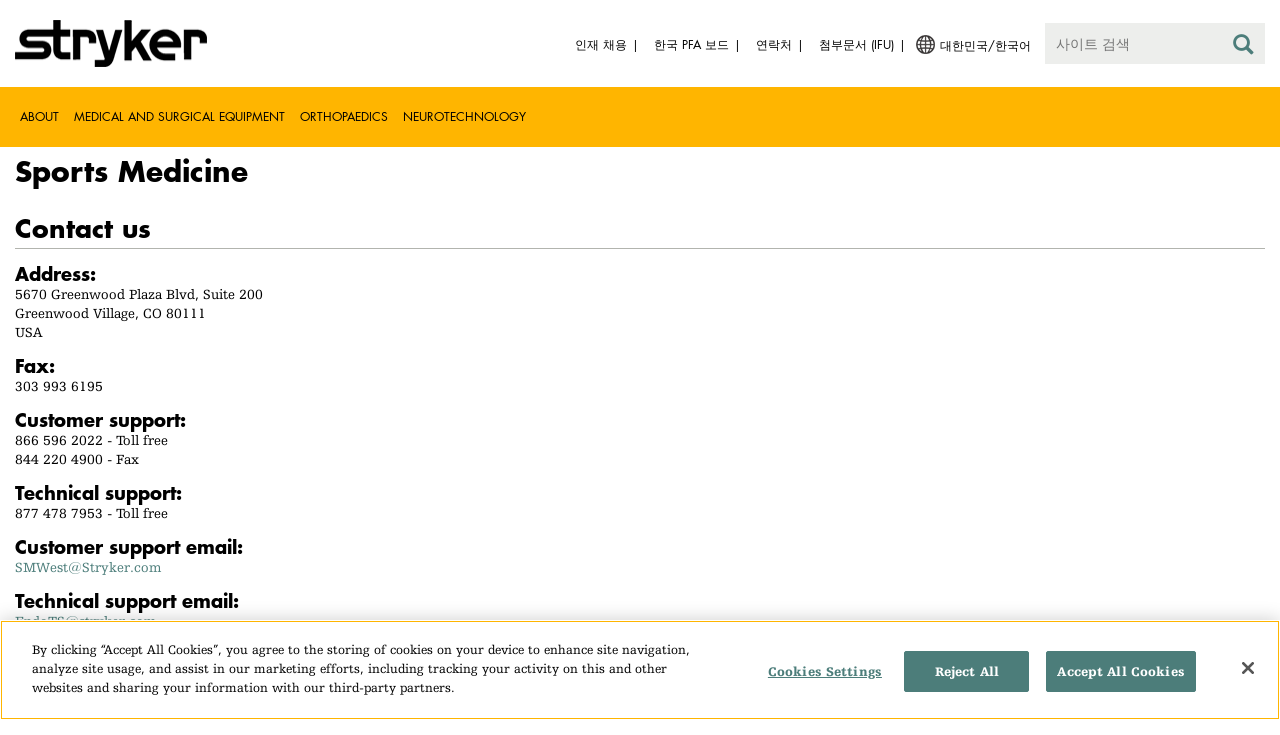

--- FILE ---
content_type: text/html;charset=utf-8
request_url: https://www.stryker.com/kr/ko/sports-medicine/contact.html
body_size: 7138
content:

<!doctype html>

<html lang="ko-kr">
<head>
  <!-- Google Tag Manager (noscript) -->
  <noscript><iframe class="optanon-category-C0004" data-src="https://www.googletagmanager.com/ns.html?id=GTM-5K8WWJT" height="0" width="0" style="display:none;visibility:hidden"></iframe></noscript>
  <!-- End Google Tag Manager (noscript) -->
  
<meta charset="utf-8"/>







<script defer="defer" type="text/javascript" src="https://rum.hlx.page/.rum/@adobe/helix-rum-js@%5E2/dist/rum-standalone.js" data-routing="env=prod,tier=publish,ams=Stryker Corporation"></script>
<link rel="alternate" hreflang="en-US" href="https://www.stryker.com/us/en/sports-medicine/contact.html"/>

<link rel="alternate" hreflang="en-AU" href="https://www.stryker.com/au/en/sports-medicine/contact.html"/>

<link rel="alternate" hreflang="en-AT" href="https://www.stryker.com/at/en/sports-medicine/contact.html"/>

<link rel="alternate" hreflang="de-AT" href="https://www.stryker.com/at/de/sports-medicine/contact.html"/>

<link rel="alternate" hreflang="en-DK" href="https://www.stryker.com/dk/en/sports-medicine/contact.html"/>

<link rel="alternate" hreflang="en-FI" href="https://www.stryker.com/fi/en/sports-medicine/contact.html"/>

<link rel="alternate" hreflang="en-DE" href="https://www.stryker.com/de/en/sports-medicine/contact.html"/>

<link rel="alternate" hreflang="de-DE" href="https://www.stryker.com/de/de/sports-medicine/contact.html"/>

<link rel="alternate" hreflang="en-GB" href="https://www.stryker.com/gb/en/sports-medicine/contact.html"/>

<link rel="alternate" hreflang="en-HK" href="https://www.stryker.com/hk/en/sports-medicine/contact.html"/>

<link rel="alternate" hreflang="en-IE" href="https://www.stryker.com/ie/en/sports-medicine/contact.html"/>

<link rel="alternate" hreflang="it-IT" href="https://www.stryker.com/it/it/sports-medicine/contact.html"/>

<link rel="alternate" hreflang="en-IT" href="https://www.stryker.com/it/en/sports-medicine/contact.html"/>

<link rel="alternate" hreflang="en-KR" href="https://www.stryker.com/kr/en/sports-medicine/contact.html"/>

<link rel="alternate" hreflang="ko-KR" href="https://www.stryker.com/kr/ko/sports-medicine/contact.html"/>

<link rel="alternate" hreflang="en-NL" href="https://www.stryker.com/nl/en/sports-medicine/contact.html"/>

<link rel="alternate" hreflang="en-NO" href="https://www.stryker.com/no/en/sports-medicine/contact.html"/>

<link rel="alternate" hreflang="en-PL" href="https://www.stryker.com/pl/en/sports-medicine/contact.html"/>

<link rel="alternate" hreflang="pl-PL" href="https://www.stryker.com/pl/pl/sports-medicine/contact.html"/>

<link rel="alternate" hreflang="en-PT" href="https://www.stryker.com/pt/en/sports-medicine/contact.html"/>

<link rel="alternate" hreflang="pt-PT" href="https://www.stryker.com/pt/pt/sports-medicine/contact.html"/>

<link rel="alternate" hreflang="en-SG" href="https://www.stryker.com/sg/en/sports-medicine/contact.html"/>

<link rel="alternate" hreflang="en-ES" href="https://www.stryker.com/es/en/sports-medicine/contact.html"/>

<link rel="alternate" hreflang="es-ES" href="https://www.stryker.com/es/es/sports-medicine/contact.html"/>

<link rel="alternate" hreflang="en-SE" href="https://www.stryker.com/se/en/sports-medicine/contact.html"/>

<link rel="alternate" hreflang="en-CH" href="https://www.stryker.com/ch/en/sports-medicine/contact.html"/>

<link rel="alternate" hreflang="fr-CH" href="https://www.stryker.com/ch/fr/sports-medicine/contact.html"/>

<link rel="alternate" hreflang="de-CH" href="https://www.stryker.com/ch/de/sports-medicine/contact.html"/>

<link rel="alternate" hreflang="it-CH" href="https://www.stryker.com/ch/it/sports-medicine/contact.html"/>

<link rel="alternate" hreflang="x-default" href="https://www.stryker.com/index.html"/>
<title>Sports Medicine | Stryker</title>
<meta name="viewport" content="width=device-width, initial-scale=1.0"/>
<meta name="keywords" content="미국, 영업부 문의, 스포츠의학, 미국, 북미, 미국"/>
<meta name="description"/>
<link rel="apple-touch-icon" sizes="180x180" href="/content/dam/stryker/global/icons/apple-touch-icon.png"/>
<link rel="icon" type="image/png" sizes="32x32" href="/content/dam/stryker/global/icons/favicon-32x32.png"/>
<link rel="icon" type="image/png" sizes="16x16" href="/content/dam/stryker/global/icons/favicon-16x16.png"/>
<link rel="manifest" href="/content/dam/stryker/global/icons/site.webmanifest" crossorigin="use-credentials"/>
<link rel="mask-icon" href="/content/dam/stryker/global/icons/safari-pinned-tab.svg" color="#ffb500"/>
<link rel="shortcut icon" href="/content/dam/stryker/global/icons/favicon.ico"/>
<meta name="msapplication-TileColor" content="#ffb500"/>
<meta name="msapplication-config" content="/content/dam/stryker/global/icons/browserconfig.xml"/>
<meta name="theme-color" content="#ffb500"/>

<meta property="og:title" content="Sports Medicine"/>




<link rel="canonical" href="https://www.stryker.com/kr/ko/sports-medicine/contact.html"/>	  



<!-- Turn off Safari IOS telephone number detection. -->
<meta name="format-detection" content="telephone=no"/>
<meta http-equiv="X-UA-Compatible" content="IE=edge,chrome=1"/>










    
<link rel="stylesheet" href="/etc/designs/stryker/clientlibs-1765488549453/base.min.css" type="text/css">




    
<link rel="stylesheet" href="/etc/designs/stryker/clientlibs-1765488549453/components.min.css" type="text/css">




<!--  GSA tags -->
<meta name="syk-gsa-title" content="Sports Medicine"/>




<!--  end GSA tags -->
  

  <script type="text/javascript">
    var digitalData = digitalData || {};
  </script>
</head>
<body class="page contactdivision " data-content-type="business-unit-contact" data-business-unit="sports-medicine" data-business-unit-list="[&#34;sports-medicine&#34;]" data-page-title="Sports Medicine" data-template="contactdivision" data-node-name="contact" data-country-language="kr:ko" data-hierarchy="sports-medicine:contact" data-capability-list="[]" data-specialty-list="[]" data-product-list="[]" data-mode data-mastercopylist="[&#34;us&#34;,&#34;control_copy&#34;,&#34;edit_intl&#34;,&#34;edit_apac&#34;,&#34;edit_au&#34;,&#34;edit_china&#34;,&#34;edit_eemea&#34;,&#34;edit_eu&#34;,&#34;edit_france&#34;,&#34;edit_japan&#34;,&#34;edit_korea&#34;,&#34;edit_la&#34;,&#34;master_apac&#34;,&#34;master_australia&#34;,&#34;master_china&#34;,&#34;master_eemea&#34;,&#34;master_eu&#34;,&#34;master_france&#34;,&#34;master_hongkong&#34;,&#34;master_taiwan&#34;]">

<div class="wrapper bootstrap">
  <!--Cookie Alert -->
  
  


  <!--Header-->
  <!-- START: header -->
<header id="header" class="g-header" data-widget="g-header">
	<input id="indexUrl" name="indexUrl" value="/content/stryker/kr/ko/index.html" type="hidden"/>
	<a class="close-navbar-toggler collapsed" data-toggle="collapse" data-target="g-megamenu" aria-controls="g-megamenu" aria-expanded="false" aria-label="Toggle navigation"></a> 
	<script type="text/javascript" src="https://www.gstatic.com/charts/loader.js"></script>
	<div class="global-header">
		<div class="container">
			<input type="hidden" id="hdnRunMode" value="non-author"/>
			<div class="logo">
				<a href="/kr/ko/index.html"> <img class="img-responsive" src="/etc/designs/stryker/images/header/logo.png" alt="Stryker"/></a>
			</div>
			<div class="menu-btn">
				<button type="button" class="menu-toggle" data-target=".g-megamenu">
					<span class="icon-bar"></span> <span class="icon-bar"></span>
                    <span class="icon-bar"></span>
				</button>
			</div>
			<div class="search-bar">
				<form id="header-search" action="/kr/ko/search.html" method="GET">
					<input type="text" class="search-control" name="q" id="q" placeholder="사이트 검색"/>
                     <a href="#" onclick="document.getElementById('header-search').submit();">
      					<i class="icon-search"></i>
   					</a>
				</form>
			</div>
			<div class="language-country-select pull-right" style="display: none">
				<a id="lang-selector" style="cursor: pointer">
				 <img class="img-responsive" src="/content/dam/stryker/global/globe_icon.png" style="float: left;margin-right: 5px;"/> 
                	<span class="text site-language" id="language-country-select"></span>
				</a>
			</div>
			<div class="search-btn">
				<button type="button" class="search-toggle icon-search" data-target=".search-bar"></button>
			</div>

			<nav class="utility-links">
				<ul class="m-secondary-navigation list-unstyled">
					<!-- <div data-sly-test="" data-sly-list.list="" data-sly-unwrap> -->
					
						<li>
							
								<a href="http://careers.stryker.com/" target="_blank">
                                   	<span class="text">인재 채용</span>
								</a>
							
							
						</li>
					
						<li>
							
								<a href="https://www.strykerpfa.co.kr/board/board.php?ptype=&page=1&code=board%20-%20" target="_blank">
                                   	<span class="text">한국 PFA 보드</span>
								</a>
							
							
						</li>
					
						<li>
							
							
								<a href="/kr/ko/about/contact.html" target="_self">
                                   	<span class="text">연락처</span>
								</a>
							
						</li>
					
						<li>
							
							
								<a href="http://www.strykerkoreanifu.co.kr" target="_self">
                                   	<span class="text">첨부문서 (IFU)</span>
								</a>
							
						</li>
					
				</ul>
			</nav>
		</div>
	</div>
	<!--<sly data-sly-include="loginstatuswidget.html"></sly>-->
	<div class="g-megamenu">
	<div class="nav-container">
		
			<div class="nav-content">
				<div class="main-nav">
					<div class="container">
						<nav>
							<ul class="list-unstyled main">
								<li><a class="no-reload" href="/kr/ko/about.html" target="_self" data-target="#secondary-nav-0">About</a>
								</li>
								
							
								<li><a class="no-reload" href="/kr/ko/portfolios/medical-surgical-equipment.html" target="_self" data-target="#secondary-nav-1">Medical and Surgical Equipment</a>
								</li>
								
							
								<li><a class="no-reload" href="/kr/ko/portfolios/orthopaedics.html" target="_self" data-target="#secondary-nav-2">Orthopaedics</a>
								</li>
								
							
								<li><a class="no-reload" href="/kr/ko/portfolios/neurotechnology-spine.html" target="_self" data-target="#secondary-nav-3">Neurotechnology</a>
								</li>
								
							</ul>
						</nav>
						<!-- Utility links -->
						<nav>
							<ul class="list-unstyled" id="utilityLinks">
								
									<li>
										
											<a href="http://careers.stryker.com/" target="_blank" class="external">인재 채용</a>
										
										
									</li>
								
									<li>
										
											<a href="https://www.strykerpfa.co.kr/board/board.php?ptype=&page=1&code=board%20-%20" target="_blank" class="external">한국 PFA 보드</a>
										
										
									</li>
								
									<li>
										
										
											<a href="/kr/ko/about/contact.html" target="_self" class="external">연락처</a>
										
									</li>
								
									<li>
										
										
											<a href="http://www.strykerkoreanifu.co.kr" target="_self" class="external">첨부문서 (IFU)</a>
										
									</li>
								
							</ul>
						</nav>
						<!-- End utility links -->
					</div>
				</div>
				
					<div class="secondary-nav" id="secondary-nav-0">
						<div class="row">
							<div class="hidden-md hidden-lg col-md-2">
								<nav>
									<a href="#" class="item back no-reload">뒤로</a>
								</nav>
							</div>
						</div>
						
						
							<div class="container">
								<div class="row">
									
										<div class="col-md-2">
											<nav>
												<ul class="list-unstyled">
													<li class="bold"><a href="/kr/ko/about.html">회사 소개</a>
													</li>
												
													<li class="bold"><a href="/kr/ko/about/global-quality.html">글로벌 품질</a>
													</li>
												
													<li class="bold"><a href="/kr/ko/about/annual-review.html">종합 보고서</a>
													</li>
												
													<li class="bold"><a href="/kr/ko/about/our-culture.html">우리의 문화</a>
													</li>
												
													<li class="bold"><a href="/kr/ko/about/our-locations.html">한국 사무실</a>
													</li>
												
													<li class="bold"><a href="/kr/ko/about/history.html">역사 </a>
													</li>
												
													<li class="bold"><a href="/kr/ko/about/our-board-of-directors.html">이사회</a>
													</li>
												
													<li class="bold"><a href="/kr/ko/about/our-management.html">Stryker의 경영진</a>
													</li>
												
													<li class="bold"><a href="/kr/ko/about/governance.html">기업 경영구조</a>
													</li>
												</ul>
											</nav>
										</div>
									
										<div class="col-md-2">
											<nav>
												<ul class="list-unstyled">
													<li class="bold"><a href="/kr/ko/about/corporate-responsibility.html">사회적 책임</a>
													</li>
												
													<li class="bold"><a href="/kr/ko/about/news.html">뉴스 및 기능</a>
													</li>
												
													<li class="bold"><a href="/kr/ko/about/awards.html">수상 </a>
													</li>
												</ul>
											</nav>
										</div>
									
								</div>
							</div>
						
					</div>
				
					<div class="secondary-nav" id="secondary-nav-1">
						<div class="row">
							<div class="hidden-md hidden-lg col-md-2">
								<nav>
									<a href="#" class="item back no-reload">뒤로</a>
								</nav>
							</div>
						</div>
						
						
							<div class="container">
								<div class="row">
									
										<div class="col-md-2">
											<nav>
												<ul class="list-unstyled">
													<li class="bold"><a href="/kr/ko/portfolios/medical-surgical-equipment.html">모든 제품 카테고리</a>
													</li>
												
													<li class="bold"><a href="/kr/ko/portfolios/medical-surgical-equipment/bedframes.html">Bed frames</a>
													</li>
												
													<li class="bold"><a href="/kr/ko/portfolios/medical-surgical-equipment/emergency-patient-transport.html">Emergency patient transport</a>
													</li>
												
													<li class="bold"><a href="/kr/ko/portfolios/medical-surgical-equipment/ent.html">ENT</a>
													</li>
												
													<li class="bold"><a href="/kr/ko/portfolios/medical-surgical-equipment/image-guided-therapies.html">Image guided therapies</a>
													</li>
												
													<li class="bold"><a href="/kr/ko/portfolios/medical-surgical-equipment/infrastructure-and-room-design.html">Infrastructure and room design</a>
													</li>
												
													<li class="bold"><a href="/kr/ko/portfolios/medical-surgical-equipment/integration-and-connectivity.html">Integration and connectivity</a>
													</li>
												
													<li class="bold"><a href="/kr/ko/portfolios/medical-surgical-equipment/navigation.html">내비게이션</a>
													</li>
												
													<li class="bold"><a href="/kr/ko/portfolios/medical-surgical-equipment/orthopedic-disposables.html">Orthopedic disposables</a>
													</li>
												</ul>
											</nav>
										</div>
									
										<div class="col-md-2">
											<nav>
												<ul class="list-unstyled">
													<li class="bold"><a href="/kr/ko/portfolios/medical-surgical-equipment/personal-protection-equipment.html">Personal protection equipment</a>
													</li>
												
													<li class="bold"><a href="/kr/ko/portfolios/medical-surgical-equipment/power-tools-and-cutting-accessories.html">Power tools</a>
													</li>
												
													<li class="bold"><a href="/kr/ko/portfolios/medical-surgical-equipment/stretchers.html">Stretchers and transport chairs</a>
													</li>
												
													<li class="bold"><a href="/kr/ko/portfolios/medical-surgical-equipment/support-surfaces.html">Support surfaces</a>
													</li>
												
													<li class="bold"><a href="/kr/ko/portfolios/medical-surgical-equipment/surgical-suction.html">Surgical suction</a>
													</li>
												
													<li class="bold"><a href="/kr/ko/portfolios/medical-surgical-equipment/surgical-visualization.html">Surgical visualization</a>
													</li>
												
													<li class="bold"><a href="/kr/ko/portfolios/medical-surgical-equipment/reconstructive-surgery.html">Reconstructive surgery</a>
													</li>
												</ul>
											</nav>
										</div>
									
								</div>
							</div>
						
					</div>
				
					<div class="secondary-nav" id="secondary-nav-2">
						<div class="row">
							<div class="hidden-md hidden-lg col-md-2">
								<nav>
									<a href="#" class="item back no-reload">뒤로</a>
								</nav>
							</div>
						</div>
						
						
							<div class="container">
								<div class="row">
									
										<div class="col-md-2">
											<nav>
												<ul class="list-unstyled">
													<li class="bold"><a href="/kr/ko/portfolios/orthopaedics.html">모든 제품 카테고리</a>
													</li>
												
													<li class="bold"><a href="/kr/ko/portfolios/orthopaedics/spine--ortho-.html">Spine</a>
													</li>
												
													<li class="bold"><a href="/kr/ko/portfolios/orthopaedics/craniomaxillofacial.html">Craniomaxillofacial</a>
													</li>
												
													<li class="bold"><a href="/kr/ko/portfolios/orthopaedics/sports-medicine.html">Sports medicine</a>
													</li>
												
													<li class="bold"><a href="/kr/ko/portfolios/orthopaedics/foot-and-ankle.html">Foot and ankle</a>
													</li>
												
													<li class="bold"><a href="/kr/ko/portfolios/orthopaedics/joint-replacement.html">Joint Replacement</a>
													</li>
												
													<li class="bold"><a href="/kr/ko/portfolios/orthopaedics/trauma-and-extremities.html">Trauma &amp; Extremities</a>
													</li>
												</ul>
											</nav>
										</div>
									
								</div>
							</div>
						
					</div>
				
					<div class="secondary-nav" id="secondary-nav-3">
						<div class="row">
							<div class="hidden-md hidden-lg col-md-2">
								<nav>
									<a href="#" class="item back no-reload">뒤로</a>
								</nav>
							</div>
						</div>
						
						
							<div class="container">
								<div class="row">
									
										<div class="col-md-2">
											<nav>
												<ul class="list-unstyled">
													<li class="bold"><a href="/kr/ko/portfolios/neurotechnology-spine.html">모든 제품 카테고리</a>
													</li>
												
													<li class="bold"><a href="/kr/ko/portfolios/neurotechnology-spine/cranial.html">Cranial</a>
													</li>
												
													<li class="bold"><a href="/kr/ko/portfolios/neurotechnology-spine/neurovascular.html">Neurovascular</a>
													</li>
												</ul>
											</nav>
										</div>
									
								</div>
							</div>
						
					</div>
				
			</div>
		
	</div>
	<div class="overlay hidden-md hidden-lg"></div>
</div>
	

	<input type="hidden" id="hdnShowAlert" value="false"/>
	<input type="hidden" id="hdnAlertTitle"/>
    <input type="hidden" id="hdnAlertMsg"/>
    <input type="hidden" id="hdnAlertContBtnText"/>
    <input type="hidden" id="hdnAlertCancelBtnText"/>
     <span class="hidden days">7</span>
  	
	<div id="c-country-switch-modal" class="modal fade" tabindex="-1" role="dialog">
		<div class="modal-dialog" role="document">
			<div class="modal-content">
				<div class="modal-body">
					<div class="c-procare-tile-info">
						<button class="c-procare-tile-close icon-remove" type="button" data-dismiss="modal" aria-label="Close"></button>
						<h2 class="c-procare-tile-title component-subheading border-bottom-gold">
							
						</h2>
						<div class="page-section">
							
						</div>
						<a class="btn btn-default btn-continue-country-switch-modal" title="Continue">
							
						</a>
						<button type="button" class="btn btn-gray btn-cancel-country-switch-modal" data-dismiss="modal">
							
						</button>
					</div>
				</div>
			</div><!-- /.modal-content -->
		</div><!-- /.modal-dialog -->
	</div><!-- /.modal -->
	
	<!-- HCP Message box -->
	<input type="hidden" id="hdnDisplayHcpConfirmation" value="false"/>
	
</header>
<!-- END: header -->




<div id="aem-specific-data" data-lastModified="2019-09-26" data-originalPublishDate="2023-02-06" data-environment="prod" data-version="6.5" data-siteKey="syk"/>

    
<script src="/etc.clientlibs/clientlibs/granite/jquery.min.js"></script>
<script src="/etc/designs/stryker/clientlibs-1765488549453/base.min.js"></script>
<script src="/etc.clientlibs/stryker/components/structure/pages/base/partials/adobeClientDataLayer.min.js"></script>




  
  <!--Content-->
  <div class="container-fluid" role="main">
  <div class="main content row">

    <!-- Back Button -->
    <div>
  

</div>

    <!--Title Component-->
    <div>
<div class="h1-title container">
  <h1>Sports Medicine</h1>
</div>

</div>

	
    <!-- Contact Us -->
    <div groupContact="1"><div class="c-contactus container page-section" data-widget="contactus">
  <input type="hidden" class="contactUsCompDisplay"/>
  
  
  <div class="row">

    <div class="col-xs-12">
      <h2 class="component-subheading border-bottom-gold">Contact us</h2>
    </div>
    <div class="col-xs-12 col-sm-6 info">
      
        

  
  
  

  
  
  
  
  
  
  
  

  <div class="page-section">

    

    

    
    
    <div class="contact-group">
      <h4 class="contact-label">Address:</h4>
      <div>
        <p>5670 Greenwood Plaza Blvd, Suite 200<br />
Greenwood Village, CO 80111<br />
USA<br />
</p>

      </div>
    </div>
    
    
    <div class="contact-group">
      <div class="contact-subgroup">
        <h4 class="contact-label">Fax:</h4>
        <p class="phone-number"><a href="tel:303%20993%206195" class="tel">303 993 6195</a></p>
      </div>
    
      
    
      <div class="contact-subgroup">
        <h4 class="contact-label">Customer support:</h4>
        <p class="phone-number"><a href="tel:866%20596%202022%20-%20Toll%20free" class="tel">866 596 2022 - Toll free</a></p>
      </div>
    
      <div class="contact-subgroup">
        
        <p class="phone-number"><a href="tel:844%20220%204900%20-%20Fax" class="tel">844 220 4900 - Fax</a></p>
      </div>
    
      
    
      <div class="contact-subgroup">
        <h4 class="contact-label">Technical support:</h4>
        <p class="phone-number"><a href="tel:877%20478%207953%20-%20Toll%20free" class="tel">877 478 7953 - Toll free</a></p>
      </div>
    
      
    </div>
    
    
    <div class="contact-group">
      <div class="contact-subgroup">
        <h4 class="contact-label">Customer support email:</h4>
        <p class="email-address"><a href="mailto:SMWest@Stryker.com" class="text-teal">SMWest@Stryker.com</a></p>
      </div>
    
      <div class="contact-subgroup">
        <h4 class="contact-label">Technical support email:</h4>
        <p class="email-address"><a href="mailto:EndoTS@stryker.com" class="text-teal">EndoTS@stryker.com</a></p>
      </div>
    </div>
    
    
    
    
  </div>

      
        

  
  
  

  
  
  
  
  
  
  
  

  

      
        

  
  
  

  
  
  
  
  
  
  
  

  

      
        

  
  
  

  
  
  
  
  
  
  
  

  

      
    </div>

    <div class="col-xs-12 col-sm-6">
      <div id="contact-us-map" class='map' data-address="&lt;p>5670 Greenwood Plaza Blvd, Suite 200&lt;br>
Greenwood Village, CO 80111&lt;br>
USA&lt;br>
&lt;/p>
" data-google-maps-key="AIzaSyCx9lWdwKCh1aFUf8-ECViydMQ2-_HneWg">
      </div>
    </div>

  </div>
  
  
    
</div>
</div>
    
    <!-- Experience Fragment
    
    <div data-sly-resource="experienceFragment"></div>

 -->

    <!--Customizable Area-->
    
      
      <div>




    
    
    <div class="divisioncontactus">
    
<script src="/etc/designs/stryker/clientlibs-1765488549453/formdata.min.js"></script>



<div class="c-division-contact-us container page-section" data-widget="division-contact-us-form-widget">

  
  
  

  
    
  
  
  
   
    

  
  
  
  
  
      <!-- /* Required Fields Missing Alert Dialog  */ -->
	<!-- <div class="alert alert-warning" data-sly-test="true">
        <h5>오류: 필수 입력란이 누락되었습니다.</h5>
        <ul>
        	<li>기업 연락처에는 유효한 이메일이 포함된 주제가 하나 이상 필요합니다. 확인하십시오.</li>
        	      	
        </ul>
	</div> -->
	
  
  <form id="divisioncontactus" name="divisioncontactus" data-toggle="validator" role="form" action="javascript:void(0)" method="post" class="c-division-contact-us-form c-stryker-form">
    
    <input type="hidden" name="path" value="/content/stryker/kr/ko/sports-medicine/contact"/>
    
    
    <h2 class="component-subheading border-bottom-gold">Contact a Sports Medicine Sales Professional</h2>
    
    <div class="row">
      
      <div class="col-md-4">
        <h3 class="form-description">
          <span class="form-control-asterix">*</span>
          Thank you for your interest in Stryker. Please fill out the following form to receive more information about Stryker products and to be contacted by your local Stryker Account Manager.
        </h3>
        <div class="has-error has-danger">
          <div class="help-block with-errors checkboxMandatory"></div>
        </div>
        
        


        
      </div>
      
      
      <div class="col-md-8">     
        <div class="c-division-contact-us-form form-data">
          
          
  <div>
    
      <div class="form-group parent-group">
        <div class="row">
          
            <div class="form-group col-md-6">
              <label for="firstname">
                
                이름
              </label>
              <div>
                <input type="text" id="firstname" name="First_Name" value="" class="form-control" data-error="이름은 필수 입력 사항입니다." data-minlength="0"/>
              </div>
              
              <div class="help-block with-errors"></div>
            </div>
          
            <div class="form-group col-md-6">
              <label for="lastname">
                
                최신 이름
              </label>
              <div>
                <input type="text" id="lastname" name="Last_Name" value="" class="form-control" data-error="성은 필수 입력 사항입니다." data-minlength="0"/>
              </div>
              
              <div class="help-block with-errors"></div>
            </div>
          
        </div>
      </div>

    
      <div class="form-group parent-group">
        <div class="row">
          
            <div class="form-group col-md-6">
              <label for="hospitalorganization">
                
                병원/조직
              </label>
              <div>
                <input type="text" id="hospitalorganization" name="Hospital_or_Organization" value="" class="form-control" data-error="병원/조직은 필수 입력 사항입니다." data-minlength="0"/>
              </div>
              
              <div class="help-block with-errors"></div>
            </div>
          
            <div class="form-group col-md-6">
              <label for="titlespeciality">
                
                직책/전문분야
              </label>
              <div>
                <input type="text" id="titlespeciality" name="Title_or_Speciality" value="" class="form-control" data-error="직책/전문분야는 필수 입력 사항입니다." data-minlength="0"/>
              </div>
              
              <div class="help-block with-errors"></div>
            </div>
          
        </div>
      </div>

    
      <div class="form-group parent-group">
        <div class="row">
          
            <div class="form-group col-md-6">
              <label for="emailaddress">
                
                이메일 주소
              </label>
              <div>
                <input type="text" id="emailaddress" name="Email_address" value="" class="form-control" data-error="이메일 주소는 필수 입력 사항입니다." data-minlength="0"/>
              </div>
              
              <div class="help-block with-errors"></div>
            </div>
          
            <div class="form-group col-md-6">
              <label for="phonenumber">
                
                전화번호
              </label>
              <div>
                <input type="text" id="phonenumber" name="Phone_number" value="" class="form-control" data-error="전화번호는 필수 입력 사항입니다." data-minlength="0"/>
              </div>
              
              <div class="help-block with-errors"></div>
            </div>
          
        </div>
      </div>

    
      <div class="form-group parent-group">
        <div class="row">
          
            <div class="form-group col-md-6">
              <label for="country">
                
                국가
              </label>
              
              <div>
                <select id="country" name="Country" class="form-control select-area c-division-contact-us-from-select-country" data-widget="custom-select" data-error="국가는 필수 입력 사항입니다.">
                </select>
              </div>
              <div class="help-block with-errors"></div>
            </div>
          
            <div class="form-group col-md-6">
              <label for="city">
                
                도시
              </label>
              <div>
                <input type="text" id="city" name="City" value="" class="form-control" data-error="도시는 필수 입력 사항입니다." data-minlength="0"/>
              </div>
              
              <div class="help-block with-errors"></div>
            </div>
          
        </div>
      </div>

    
      <div class="form-group parent-group">
        <div class="row">
          
            <div class="form-group col-md-6">
              <label for="state">
                
                주
              </label>
              
              <div>
                <select id="state" name="State" class="form-control select-area c-division-contact-us-from-select-state" data-widget="custom-select" data-error="주는 필수 입력 사항입니다.">
                </select>
              </div>
              <div class="help-block with-errors"></div>
            </div>
          
            <div class="form-group col-md-6">
              <label for="zipcode">
                
                우편번호
              </label>
              <div>
                <input type="text" id="zipcode" name="Zip_Code" value="" class="form-control" data-error="우편번호는 필수 입력 사항입니다." data-minlength="0"/>
              </div>
              
              <div class="help-block with-errors"></div>
            </div>
          
        </div>
      </div>

    


    
    
    
    

    <div>
      
        <div class="form-group">
          <label for="message">
            메시지
            
          </label>
          <textarea rows="4" cols="50" id="message" name="Message" class="form-control text-message" data-error="메시지는 필수 입력 사항입니다."></textarea>
          <div class="help-block with-errors"></div>
        </div>
      
      
      <div class="form-group btn-container">
        <div class="captcha-block hidden"></div>
        
        <div class="alert alert-danger hidden">양식을 제출하는 데 문제가 있습니다. 다시 시도하십시오. </div>
        
        <button id="formSubmit" type="submit" class="btn btn-default" data-please-wait="잠시 기다려 주십시오.">제출</button>
      </div>
    </div>
  </div>
  

          
        </div>
      </div>
    </div>
  </form>
    
  
  <div class="c-division-contact-us-thank-you-box alert alert-success text-center hidden">
    <h3>Thank you! We have received your request. A Stryker representative will be in contact with you soon.</h3>
  </div>
  
</div>
</div>


</div>
    

  </div>
</div>

  
  <!--Disclaimer-->
  <!-- START: Disclaimer -->
<div class="container">
  <div>
  
  
</div>

  
</div>
<!-- END: Disclaimer -->
  <input type="hidden" id="businessUnitTag" value="/content/stryker/kr/ko/sports-medicine/contact"/>  
  <input type="hidden" id="hiddenPublishedDate" value="09/26/2019"/>  
 
  <div class="container c-disclaimer page-section" data-widget="base"><p id="publishedDate"></p></div>
  
  <!--Back To Top Button-->
  <div class="c-back-to-top text-right u-anim-fadeout" data-widget="c-back-to-top">
  <a href="" class="c-back-to-top-cta text-center no-reload">
    <i class="icon-upmenu"></i>
  </a>
</div>

  
  <!--Footer-->
  <footer id="footer" class="footer">
	<div class="container g-footer" data-widget="g-footer">
	<input type="hidden" id="hdnShowFooter" value="true"/>
	<div class="row page-section g-footer-social-icons-desktop">

		<div class="col-md-9 col-xs-12">
			<div class="g-footer-disclaimer">
				<span>
					© Stryker 1998-2026
				</span>
				<span>
					|
				</span>
				<ul>
					<li>
						<a href="/kr/ko/legal/privacy.html" target="_self">
							프라이버시
						</a>
					</li>
				
					<li>
						<a href="/kr/ko/legal/website-accessibility.html" target="_self">
							접근성 진술
						</a>
					</li>
				
					<li>
						<a href="/kr/ko/legal/surgeon-disclaimer.html" target="_self">
							의료 전문가 면책조항
						</a>
					</li>
				
					<li>
						<a href="/kr/ko/legal/terms-of-use.html" target="_self">
							이용 약관
						</a>
					</li>
				</ul>
			</div>
		</div>

		<div class="col-md-3 col-xs-12">
			<div class="g-footer-social-icons">
				<ul>
					<li><a href="https://www.facebook.com/strykercareers/" target="_blank" onclick="socialPlatformTracking(this);"> <img src="https://media-assets.stryker.com/is/image/stryker/icon-social-f?$max_width_100_png$" alt="Facebook" data-trackable="true" data-aem-asset-id="b85a6a39-6118-4046-a458-86d5be1a89a7"/>
					</a></li>
				
					<li><a href="https://www.linkedin.com/company/stryker" target="_blank" onclick="socialPlatformTracking(this);"> <img src="https://media-assets.stryker.com/is/image/stryker/icon-social-t?$max_width_100_png$" alt="LinkedIn" data-trackable="true" data-aem-asset-id="1f4bac84-9511-4d02-ba44-d35da9e856bf"/>
					</a></li>
				</ul>
			</div>
		</div>
	</div>

	<div class="row page-section">
		<div class="col-xs-12">
			<div class="g-footer-recall">
				
				<ul>
					<li><a href="http://www.stryker.com/productexperience" target="_blank">
							제품 경험 </a></li>
				
					<li><a href="http://www.ethicshotline.stryker.com/" target="_blank">
							윤리 핫라인 </a></li>
				</ul>
			</div>
		</div>
	</div>
</div>
<script type="text/javascript">
	function socialPlatformTracking(anchorTag) {
		let altText = anchorTag.querySelector('img').alt;
		window.adobeDataLayer = window.adobeDataLayer || [];
		window.adobeDataLayer.push({
			event: "Social Platform",
			web: {
				social: {
					socialPlatform: altText
				}
  			}
  		});
	}
</script>
	<!--DTM Footer-->
</footer>


    
<script src="/etc.clientlibs/clientlibs/granite/utils.min.js"></script>
<script src="/etc.clientlibs/clientlibs/granite/jquery/granite.min.js"></script>
<script src="/etc.clientlibs/foundation/clientlibs/jquery.min.js"></script>




    




    
<script src="/etc/designs/stryker/clientlibs-1765488549453/components.min.js"></script>






	

</div>
<!--DTM Footer-->

  
    <script type="text/javascript" src="//assets.adobedtm.com/136dae5be016/c16268248032/launch-b7b98bbdd10a.min.js" async></script>
  
  

<!-- DTM Footer End -->
</body>
</html>


--- FILE ---
content_type: application/javascript;charset=utf-8
request_url: https://www.stryker.com/etc.clientlibs/stryker/components/content/altcha/altcha.js
body_size: 22219
content:
var di = Object.defineProperty;
var Pr = (e) => {
  throw TypeError(e);
};
var vi = (e, t, r) => t in e ? di(e, t, { enumerable: !0, configurable: !0, writable: !0, value: r }) : e[t] = r;
var ne = (e, t, r) => vi(e, typeof t != "symbol" ? t + "" : t, r), zr = (e, t, r) => t.has(e) || Pr("Cannot " + r);
var Y = (e, t, r) => (zr(e, t, "read from private field"), r ? r.call(e) : t.get(e)), Mt = (e, t, r) => t.has(e) ? Pr("Cannot add the same private member more than once") : t instanceof WeakSet ? t.add(e) : t.set(e, r), qt = (e, t, r, l) => (zr(e, t, "write to private field"), l ? l.call(e, r) : t.set(e, r), r);
const hi = "5";
typeof window < "u" && (window.__svelte || (window.__svelte = { v: /* @__PURE__ */ new Set() })).v.add(hi);
const _i = 1, gi = 4, mi = 8, pi = 16, yi = 1, wi = 2, Zr = "[", Gr = "[!", Jr = "]", Ye = {}, W = Symbol(), Kr = !1;
var Xr = Array.isArray, bi = Array.from, $t = Object.keys, kt = Object.defineProperty, Ne = Object.getOwnPropertyDescriptor, Ei = Object.getOwnPropertyDescriptors, xi = Object.prototype, $i = Array.prototype, Ut = Object.getPrototypeOf;
function Qr(e) {
  for (var t = 0; t < e.length; t++)
    e[t]();
}
const oe = 2, en = 4, vt = 8, Jt = 16, ae = 32, ht = 64, jt = 128, Le = 256, Ct = 512, Z = 1024, ke = 2048, _t = 4096, Ge = 8192, Xe = 16384, ki = 32768, Kt = 65536, Ci = 1 << 19, tn = 1 << 20, ut = Symbol("$state"), rn = Symbol("legacy props"), Ai = Symbol("");
function nn(e) {
  return e === this.v;
}
function Ri(e, t) {
  return e != e ? t == t : e !== t || e !== null && typeof e == "object" || typeof e == "function";
}
function ln(e) {
  return !Ri(e, this.v);
}
function Ii(e) {
  throw new Error("https://svelte.dev/e/effect_in_teardown");
}
function Si() {
  throw new Error("https://svelte.dev/e/effect_in_unowned_derived");
}
function Ti(e) {
  throw new Error("https://svelte.dev/e/effect_orphan");
}
function Ni() {
  throw new Error("https://svelte.dev/e/effect_update_depth_exceeded");
}
function Di() {
  throw new Error("https://svelte.dev/e/hydration_failed");
}
function Li(e) {
  throw new Error("https://svelte.dev/e/props_invalid_value");
}
function Pi() {
  throw new Error("https://svelte.dev/e/state_descriptors_fixed");
}
function zi() {
  throw new Error("https://svelte.dev/e/state_prototype_fixed");
}
function Oi() {
  throw new Error("https://svelte.dev/e/state_unsafe_local_read");
}
function Fi() {
  throw new Error("https://svelte.dev/e/state_unsafe_mutation");
}
let on = !1;
function ce(e) {
  return {
    f: 0,
    // TODO ideally we could skip this altogether, but it causes type errors
    v: e,
    reactions: null,
    equals: nn,
    version: 0
  };
}
function qe(e) {
  return /* @__PURE__ */ Mi(ce(e));
}
// @__NO_SIDE_EFFECTS__
function an(e, t = !1) {
  const r = ce(e);
  return t || (r.equals = ln), r;
}
// @__NO_SIDE_EFFECTS__
function Mi(e) {
  return C !== null && C.f & oe && (de === null ? Qi([e]) : de.push(e)), e;
}
function L(e, t) {
  return C !== null && tl() && C.f & (oe | Jt) && // If the source was created locally within the current derived, then
  // we allow the mutation.
  (de === null || !de.includes(e)) && Fi(), qi(e, t);
}
function qi(e, t) {
  return e.equals(t) || (e.v = t, e.version = Cn(), sn(e, ke), y !== null && y.f & Z && !(y.f & ae) && (V !== null && V.includes(e) ? (he(y, ke), Lt(y)) : xe === null ? el([e]) : xe.push(e))), t;
}
function sn(e, t) {
  var r = e.reactions;
  if (r !== null)
    for (var l = r.length, i = 0; i < l; i++) {
      var o = r[i], a = o.f;
      a & ke || (he(o, t), a & (Z | Le) && (a & oe ? sn(
        /** @type {Derived} */
        o,
        _t
      ) : Lt(
        /** @type {Effect} */
        o
      )));
    }
}
function St(e) {
  console.warn("https://svelte.dev/e/hydration_mismatch");
}
let z = !1;
function Be(e) {
  z = e;
}
let P;
function Ce(e) {
  if (e === null)
    throw St(), Ye;
  return P = e;
}
function Je() {
  return Ce(
    /** @type {TemplateNode} */
    /* @__PURE__ */ Re(P)
  );
}
function G(e) {
  if (z) {
    if (/* @__PURE__ */ Re(P) !== null)
      throw St(), Ye;
    P = e;
  }
}
function Vi() {
  for (var e = 0, t = P; ; ) {
    if (t.nodeType === 8) {
      var r = (
        /** @type {Comment} */
        t.data
      );
      if (r === Jr) {
        if (e === 0) return t;
        e -= 1;
      } else (r === Zr || r === Gr) && (e += 1);
    }
    var l = (
      /** @type {TemplateNode} */
      /* @__PURE__ */ Re(t)
    );
    t.remove(), t = l;
  }
}
function le(e, t = null, r) {
  if (typeof e != "object" || e === null || ut in e)
    return e;
  const l = Ut(e);
  if (l !== xi && l !== $i)
    return e;
  var i = /* @__PURE__ */ new Map(), o = Xr(e), a = ce(0);
  o && i.set("length", ce(
    /** @type {any[]} */
    e.length
  ));
  var d;
  return new Proxy(
    /** @type {any} */
    e,
    {
      defineProperty(u, f, c) {
        (!("value" in c) || c.configurable === !1 || c.enumerable === !1 || c.writable === !1) && Pi();
        var h = i.get(f);
        return h === void 0 ? (h = ce(c.value), i.set(f, h)) : L(h, le(c.value, d)), !0;
      },
      deleteProperty(u, f) {
        var c = i.get(f);
        if (c === void 0)
          f in u && i.set(f, ce(W));
        else {
          if (o && typeof f == "string") {
            var h = (
              /** @type {Source<number>} */
              i.get("length")
            ), _ = Number(f);
            Number.isInteger(_) && _ < h.v && L(h, _);
          }
          L(c, W), Or(a);
        }
        return !0;
      },
      get(u, f, c) {
        var w;
        if (f === ut)
          return e;
        var h = i.get(f), _ = f in u;
        if (h === void 0 && (!_ || (w = Ne(u, f)) != null && w.writable) && (h = ce(le(_ ? u[f] : W, d)), i.set(f, h)), h !== void 0) {
          var m = v(h);
          return m === W ? void 0 : m;
        }
        return Reflect.get(u, f, c);
      },
      getOwnPropertyDescriptor(u, f) {
        var c = Reflect.getOwnPropertyDescriptor(u, f);
        if (c && "value" in c) {
          var h = i.get(f);
          h && (c.value = v(h));
        } else if (c === void 0) {
          var _ = i.get(f), m = _ == null ? void 0 : _.v;
          if (_ !== void 0 && m !== W)
            return {
              enumerable: !0,
              configurable: !0,
              value: m,
              writable: !0
            };
        }
        return c;
      },
      has(u, f) {
        var m;
        if (f === ut)
          return !0;
        var c = i.get(f), h = c !== void 0 && c.v !== W || Reflect.has(u, f);
        if (c !== void 0 || y !== null && (!h || (m = Ne(u, f)) != null && m.writable)) {
          c === void 0 && (c = ce(h ? le(u[f], d) : W), i.set(f, c));
          var _ = v(c);
          if (_ === W)
            return !1;
        }
        return h;
      },
      set(u, f, c, h) {
        var j;
        var _ = i.get(f), m = f in u;
        if (o && f === "length")
          for (var w = c; w < /** @type {Source<number>} */
          _.v; w += 1) {
            var T = i.get(w + "");
            T !== void 0 ? L(T, W) : w in u && (T = ce(W), i.set(w + "", T));
          }
        _ === void 0 ? (!m || (j = Ne(u, f)) != null && j.writable) && (_ = ce(void 0), L(_, le(c, d)), i.set(f, _)) : (m = _.v !== W, L(_, le(c, d)));
        var O = Reflect.getOwnPropertyDescriptor(u, f);
        if (O != null && O.set && O.set.call(h, c), !m) {
          if (o && typeof f == "string") {
            var Q = (
              /** @type {Source<number>} */
              i.get("length")
            ), F = Number(f);
            Number.isInteger(F) && F >= Q.v && L(Q, F + 1);
          }
          Or(a);
        }
        return !0;
      },
      ownKeys(u) {
        v(a);
        var f = Reflect.ownKeys(u).filter((_) => {
          var m = i.get(_);
          return m === void 0 || m.v !== W;
        });
        for (var [c, h] of i)
          h.v !== W && !(c in u) && f.push(c);
        return f;
      },
      setPrototypeOf() {
        zi();
      }
    }
  );
}
function Or(e, t = 1) {
  L(e, e.v + t);
}
var Fr, un, fn;
function Bt() {
  if (Fr === void 0) {
    Fr = window;
    var e = Element.prototype, t = Node.prototype;
    un = Ne(t, "firstChild").get, fn = Ne(t, "nextSibling").get, e.__click = void 0, e.__className = "", e.__attributes = null, e.__styles = null, e.__e = void 0, Text.prototype.__t = void 0;
  }
}
function Tt(e = "") {
  return document.createTextNode(e);
}
// @__NO_SIDE_EFFECTS__
function De(e) {
  return un.call(e);
}
// @__NO_SIDE_EFFECTS__
function Re(e) {
  return fn.call(e);
}
function J(e, t) {
  if (!z)
    return /* @__PURE__ */ De(e);
  var r = (
    /** @type {TemplateNode} */
    /* @__PURE__ */ De(P)
  );
  return r === null && (r = P.appendChild(Tt())), Ce(r), r;
}
function Vt(e, t) {
  if (!z) {
    var r = (
      /** @type {DocumentFragment} */
      /* @__PURE__ */ De(
        /** @type {Node} */
        e
      )
    );
    return r instanceof Comment && r.data === "" ? /* @__PURE__ */ Re(r) : r;
  }
  return P;
}
function me(e, t = 1, r = !1) {
  let l = z ? P : e;
  for (var i; t--; )
    i = l, l = /** @type {TemplateNode} */
    /* @__PURE__ */ Re(l);
  if (!z)
    return l;
  var o = l == null ? void 0 : l.nodeType;
  if (r && o !== 3) {
    var a = Tt();
    return l === null ? i == null || i.after(a) : l.before(a), Ce(a), a;
  }
  return Ce(l), /** @type {TemplateNode} */
  l;
}
function Ui(e) {
  e.textContent = "";
}
// @__NO_SIDE_EFFECTS__
function at(e) {
  var t = oe | ke;
  y === null ? t |= Le : y.f |= tn;
  var r = C !== null && C.f & oe ? (
    /** @type {Derived} */
    C
  ) : null;
  const l = {
    children: null,
    ctx: U,
    deps: null,
    equals: nn,
    f: t,
    fn: e,
    reactions: null,
    v: (
      /** @type {V} */
      null
    ),
    version: 0,
    parent: r ?? y
  };
  return r !== null && (r.children ?? (r.children = [])).push(l), l;
}
function cn(e) {
  var t = e.children;
  if (t !== null) {
    e.children = null;
    for (var r = 0; r < t.length; r += 1) {
      var l = t[r];
      l.f & oe ? Xt(
        /** @type {Derived} */
        l
      ) : Pe(
        /** @type {Effect} */
        l
      );
    }
  }
}
function ji(e) {
  for (var t = e.parent; t !== null; ) {
    if (!(t.f & oe))
      return (
        /** @type {Effect} */
        t
      );
    t = t.parent;
  }
  return null;
}
function dn(e) {
  var t, r = y;
  ve(ji(e));
  try {
    cn(e), t = An(e);
  } finally {
    ve(r);
  }
  return t;
}
function vn(e) {
  var t = dn(e), r = (He || e.f & Le) && e.deps !== null ? _t : Z;
  he(e, r), e.equals(t) || (e.v = t, e.version = Cn());
}
function Xt(e) {
  cn(e), dt(e, 0), he(e, Xe), e.v = e.children = e.deps = e.ctx = e.reactions = null;
}
function Bi(e) {
  y === null && C === null && Ti(), C !== null && C.f & Le && Si(), nr && Ii();
}
function Hi(e, t) {
  var r = t.last;
  r === null ? t.last = t.first = e : (r.next = e, e.prev = r, t.last = e);
}
function Qe(e, t, r, l = !0) {
  var i = (e & ht) !== 0, o = y, a = {
    ctx: U,
    deps: null,
    deriveds: null,
    nodes_start: null,
    nodes_end: null,
    f: e | ke,
    first: null,
    fn: t,
    last: null,
    next: null,
    parent: i ? null : o,
    prev: null,
    teardown: null,
    transitions: null,
    version: 0
  };
  if (r) {
    var d = We;
    try {
      Vr(!0), Dt(a), a.f |= ki;
    } catch (c) {
      throw Pe(a), c;
    } finally {
      Vr(d);
    }
  } else t !== null && Lt(a);
  var u = r && a.deps === null && a.first === null && a.nodes_start === null && a.teardown === null && (a.f & tn) === 0;
  if (!u && !i && l && (o !== null && Hi(a, o), C !== null && C.f & oe)) {
    var f = (
      /** @type {Derived} */
      C
    );
    (f.children ?? (f.children = [])).push(a);
  }
  return a;
}
function Yi(e) {
  const t = Qe(vt, null, !1);
  return he(t, Z), t.teardown = e, t;
}
function Ht(e) {
  Bi();
  var t = y !== null && (y.f & ae) !== 0 && U !== null && !U.m;
  if (t) {
    var r = (
      /** @type {ComponentContext} */
      U
    );
    (r.e ?? (r.e = [])).push({
      fn: e,
      effect: y,
      reaction: C
    });
  } else {
    var l = Qt(e);
    return l;
  }
}
function hn(e) {
  const t = Qe(ht, e, !0);
  return () => {
    Pe(t);
  };
}
function Qt(e) {
  return Qe(en, e, !1);
}
function er(e) {
  return Qe(vt, e, !0);
}
function Ve(e) {
  return tr(e);
}
function tr(e, t = 0) {
  return Qe(vt | Jt | t, e, !0);
}
function At(e, t = !0) {
  return Qe(vt | ae, e, !0, t);
}
function _n(e) {
  var t = e.teardown;
  if (t !== null) {
    const r = nr, l = C;
    Ur(!0), Ae(null);
    try {
      t.call(null);
    } finally {
      Ur(r), Ae(l);
    }
  }
}
function gn(e) {
  var t = e.deriveds;
  if (t !== null) {
    e.deriveds = null;
    for (var r = 0; r < t.length; r += 1)
      Xt(t[r]);
  }
}
function mn(e, t = !1) {
  var r = e.first;
  for (e.first = e.last = null; r !== null; ) {
    var l = r.next;
    Pe(r, t), r = l;
  }
}
function Wi(e) {
  for (var t = e.first; t !== null; ) {
    var r = t.next;
    t.f & ae || Pe(t), t = r;
  }
}
function Pe(e, t = !0) {
  var r = !1;
  if ((t || e.f & Ci) && e.nodes_start !== null) {
    for (var l = e.nodes_start, i = e.nodes_end; l !== null; ) {
      var o = l === i ? null : (
        /** @type {TemplateNode} */
        /* @__PURE__ */ Re(l)
      );
      l.remove(), l = o;
    }
    r = !0;
  }
  mn(e, t && !r), gn(e), dt(e, 0), he(e, Xe);
  var a = e.transitions;
  if (a !== null)
    for (const u of a)
      u.stop();
  _n(e);
  var d = e.parent;
  d !== null && d.first !== null && pn(e), e.next = e.prev = e.teardown = e.ctx = e.deps = e.fn = e.nodes_start = e.nodes_end = null;
}
function pn(e) {
  var t = e.parent, r = e.prev, l = e.next;
  r !== null && (r.next = l), l !== null && (l.prev = r), t !== null && (t.first === e && (t.first = l), t.last === e && (t.last = r));
}
function Mr(e, t) {
  var r = [];
  yn(e, r, !0), Zi(r, () => {
    Pe(e), t && t();
  });
}
function Zi(e, t) {
  var r = e.length;
  if (r > 0) {
    var l = () => --r || t();
    for (var i of e)
      i.out(l);
  } else
    t();
}
function yn(e, t, r) {
  if (!(e.f & Ge)) {
    if (e.f ^= Ge, e.transitions !== null)
      for (const a of e.transitions)
        (a.is_global || r) && t.push(a);
    for (var l = e.first; l !== null; ) {
      var i = l.next, o = (l.f & Kt) !== 0 || (l.f & ae) !== 0;
      yn(l, t, o ? r : !1), l = i;
    }
  }
}
function qr(e) {
  wn(e, !0);
}
function wn(e, t) {
  if (e.f & Ge) {
    gt(e) && Dt(e), e.f ^= Ge;
    for (var r = e.first; r !== null; ) {
      var l = r.next, i = (r.f & Kt) !== 0 || (r.f & ae) !== 0;
      wn(r, i ? t : !1), r = l;
    }
    if (e.transitions !== null)
      for (const o of e.transitions)
        (o.is_global || t) && o.in();
  }
}
const Gi = typeof requestIdleCallback > "u" ? (e) => setTimeout(e, 1) : requestIdleCallback;
let Rt = !1, It = !1, Yt = [], Wt = [];
function bn() {
  Rt = !1;
  const e = Yt.slice();
  Yt = [], Qr(e);
}
function En() {
  It = !1;
  const e = Wt.slice();
  Wt = [], Qr(e);
}
function rr(e) {
  Rt || (Rt = !0, queueMicrotask(bn)), Yt.push(e);
}
function Ji(e) {
  It || (It = !0, Gi(En)), Wt.push(e);
}
function Ki() {
  Rt && bn(), It && En();
}
function xn(e) {
  throw new Error("https://svelte.dev/e/lifecycle_outside_component");
}
const $n = 0, Xi = 1;
let bt = !1, Et = $n, ft = !1, ct = null, We = !1, nr = !1;
function Vr(e) {
  We = e;
}
function Ur(e) {
  nr = e;
}
let Te = [], Ze = 0;
let C = null;
function Ae(e) {
  C = e;
}
let y = null;
function ve(e) {
  y = e;
}
let de = null;
function Qi(e) {
  de = e;
}
let V = null, X = 0, xe = null;
function el(e) {
  xe = e;
}
let kn = 0, He = !1, U = null;
function Cn() {
  return ++kn;
}
function tl() {
  return !on;
}
function gt(e) {
  var a, d;
  var t = e.f;
  if (t & ke)
    return !0;
  if (t & _t) {
    var r = e.deps, l = (t & Le) !== 0;
    if (r !== null) {
      var i;
      if (t & Ct) {
        for (i = 0; i < r.length; i++)
          ((a = r[i]).reactions ?? (a.reactions = [])).push(e);
        e.f ^= Ct;
      }
      for (i = 0; i < r.length; i++) {
        var o = r[i];
        if (gt(
          /** @type {Derived} */
          o
        ) && vn(
          /** @type {Derived} */
          o
        ), l && y !== null && !He && !((d = o == null ? void 0 : o.reactions) != null && d.includes(e)) && (o.reactions ?? (o.reactions = [])).push(e), o.version > e.version)
          return !0;
      }
    }
    l || he(e, Z);
  }
  return !1;
}
function rl(e, t) {
  for (var r = t; r !== null; ) {
    if (r.f & jt)
      try {
        r.fn(e);
        return;
      } catch {
        r.f ^= jt;
      }
    r = r.parent;
  }
  throw bt = !1, e;
}
function nl(e) {
  return (e.f & Xe) === 0 && (e.parent === null || (e.parent.f & jt) === 0);
}
function Nt(e, t, r, l) {
  if (bt) {
    if (r === null && (bt = !1), nl(t))
      throw e;
    return;
  }
  r !== null && (bt = !0);
  {
    rl(e, t);
    return;
  }
}
function An(e) {
  var _;
  var t = V, r = X, l = xe, i = C, o = He, a = de, d = U, u = e.f;
  V = /** @type {null | Value[]} */
  null, X = 0, xe = null, C = u & (ae | ht) ? null : e, He = !We && (u & Le) !== 0, de = null, U = e.ctx;
  try {
    var f = (
      /** @type {Function} */
      (0, e.fn)()
    ), c = e.deps;
    if (V !== null) {
      var h;
      if (dt(e, X), c !== null && X > 0)
        for (c.length = X + V.length, h = 0; h < V.length; h++)
          c[X + h] = V[h];
      else
        e.deps = c = V;
      if (!He)
        for (h = X; h < c.length; h++)
          ((_ = c[h]).reactions ?? (_.reactions = [])).push(e);
    } else c !== null && X < c.length && (dt(e, X), c.length = X);
    return f;
  } finally {
    V = t, X = r, xe = l, C = i, He = o, de = a, U = d;
  }
}
function il(e, t) {
  let r = t.reactions;
  if (r !== null) {
    var l = r.indexOf(e);
    if (l !== -1) {
      var i = r.length - 1;
      i === 0 ? r = t.reactions = null : (r[l] = r[i], r.pop());
    }
  }
  r === null && t.f & oe && // Destroying a child effect while updating a parent effect can cause a dependency to appear
  // to be unused, when in fact it is used by the currently-updating parent. Checking `new_deps`
  // allows us to skip the expensive work of disconnecting and immediately reconnecting it
  (V === null || !V.includes(t)) && (he(t, _t), t.f & (Le | Ct) || (t.f ^= Ct), dt(
    /** @type {Derived} **/
    t,
    0
  ));
}
function dt(e, t) {
  var r = e.deps;
  if (r !== null)
    for (var l = t; l < r.length; l++)
      il(e, r[l]);
}
function Dt(e) {
  var t = e.f;
  if (!(t & Xe)) {
    he(e, Z);
    var r = y, l = U;
    y = e;
    try {
      t & Jt ? Wi(e) : mn(e), gn(e), _n(e);
      var i = An(e);
      e.teardown = typeof i == "function" ? i : null, e.version = kn;
    } catch (o) {
      Nt(o, e, r, l || e.ctx);
    } finally {
      y = r;
    }
  }
}
function Rn() {
  if (Ze > 1e3) {
    Ze = 0;
    try {
      Ni();
    } catch (e) {
      if (ct !== null)
        Nt(e, ct, null);
      else
        throw e;
    }
  }
  Ze++;
}
function In(e) {
  var t = e.length;
  if (t !== 0) {
    Rn();
    var r = We;
    We = !0;
    try {
      for (var l = 0; l < t; l++) {
        var i = e[l];
        i.f & Z || (i.f ^= Z);
        var o = [];
        Sn(i, o), ll(o);
      }
    } finally {
      We = r;
    }
  }
}
function ll(e) {
  var t = e.length;
  if (t !== 0)
    for (var r = 0; r < t; r++) {
      var l = e[r];
      if (!(l.f & (Xe | Ge)))
        try {
          gt(l) && (Dt(l), l.deps === null && l.first === null && l.nodes_start === null && (l.teardown === null ? pn(l) : l.fn = null));
        } catch (i) {
          Nt(i, l, null, l.ctx);
        }
    }
}
function ol() {
  if (ft = !1, Ze > 1001)
    return;
  const e = Te;
  Te = [], In(e), ft || (Ze = 0, ct = null);
}
function Lt(e) {
  Et === $n && (ft || (ft = !0, queueMicrotask(ol))), ct = e;
  for (var t = e; t.parent !== null; ) {
    t = t.parent;
    var r = t.f;
    if (r & (ht | ae)) {
      if (!(r & Z)) return;
      t.f ^= Z;
    }
  }
  Te.push(t);
}
function Sn(e, t) {
  var r = e.first, l = [];
  e: for (; r !== null; ) {
    var i = r.f, o = (i & ae) !== 0, a = o && (i & Z) !== 0, d = r.next;
    if (!a && !(i & Ge))
      if (i & vt) {
        if (o)
          r.f ^= Z;
        else
          try {
            gt(r) && Dt(r);
          } catch (h) {
            Nt(h, r, null, r.ctx);
          }
        var u = r.first;
        if (u !== null) {
          r = u;
          continue;
        }
      } else i & en && l.push(r);
    if (d === null) {
      let h = r.parent;
      for (; h !== null; ) {
        if (e === h)
          break e;
        var f = h.next;
        if (f !== null) {
          r = f;
          continue e;
        }
        h = h.parent;
      }
    }
    r = d;
  }
  for (var c = 0; c < l.length; c++)
    u = l[c], t.push(u), Sn(u, t);
}
function $(e) {
  var t = Et, r = Te;
  try {
    Rn();
    const i = [];
    Et = Xi, Te = i, ft = !1, In(r);
    var l = e == null ? void 0 : e();
    return Ki(), (Te.length > 0 || i.length > 0) && $(), Ze = 0, ct = null, l;
  } finally {
    Et = t, Te = r;
  }
}
async function al() {
  await Promise.resolve(), $();
}
function v(e) {
  var c;
  var t = e.f, r = (t & oe) !== 0;
  if (r && t & Xe) {
    var l = dn(
      /** @type {Derived} */
      e
    );
    return Xt(
      /** @type {Derived} */
      e
    ), l;
  }
  if (C !== null) {
    de !== null && de.includes(e) && Oi();
    var i = C.deps;
    V === null && i !== null && i[X] === e ? X++ : V === null ? V = [e] : V.push(e), xe !== null && y !== null && y.f & Z && !(y.f & ae) && xe.includes(e) && (he(y, ke), Lt(y));
  } else if (r && /** @type {Derived} */
  e.deps === null)
    for (var o = (
      /** @type {Derived} */
      e
    ), a = o.parent, d = o; a !== null; )
      if (a.f & oe) {
        var u = (
          /** @type {Derived} */
          a
        );
        d = u, a = u.parent;
      } else {
        var f = (
          /** @type {Effect} */
          a
        );
        (c = f.deriveds) != null && c.includes(d) || (f.deriveds ?? (f.deriveds = [])).push(d);
        break;
      }
  return r && (o = /** @type {Derived} */
  e, gt(o) && vn(o)), e.v;
}
function Ke(e) {
  const t = C;
  try {
    return C = null, e();
  } finally {
    C = t;
  }
}
const sl = ~(ke | _t | Z);
function he(e, t) {
  e.f = e.f & sl | t;
}
function Tn(e, t = !1, r) {
  U = {
    p: U,
    c: null,
    e: null,
    m: !1,
    s: e,
    x: null,
    l: null
  };
}
function Nn(e) {
  const t = U;
  if (t !== null) {
    e !== void 0 && (t.x = e);
    const a = t.e;
    if (a !== null) {
      var r = y, l = C;
      t.e = null;
      try {
        for (var i = 0; i < a.length; i++) {
          var o = a[i];
          ve(o.effect), Ae(o.reaction), Qt(o.fn);
        }
      } finally {
        ve(r), Ae(l);
      }
    }
    U = t.p, t.m = !0;
  }
  return e || /** @type {T} */
  {};
}
let jr = !1;
function Dn() {
  jr || (jr = !0, document.addEventListener(
    "reset",
    (e) => {
      Promise.resolve().then(() => {
        var t;
        if (!e.defaultPrevented)
          for (
            const r of
            /**@type {HTMLFormElement} */
            e.target.elements
          )
            (t = r.__on_r) == null || t.call(r);
      });
    },
    // In the capture phase to guarantee we get noticed of it (no possiblity of stopPropagation)
    { capture: !0 }
  ));
}
function Ln(e) {
  var t = C, r = y;
  Ae(null), ve(null);
  try {
    return e();
  } finally {
    Ae(t), ve(r);
  }
}
function ul(e, t, r, l = r) {
  e.addEventListener(t, () => Ln(r));
  const i = e.__on_r;
  i ? e.__on_r = () => {
    i(), l(!0);
  } : e.__on_r = () => l(!0), Dn();
}
const Pn = /* @__PURE__ */ new Set(), Zt = /* @__PURE__ */ new Set();
function fl(e, t, r, l) {
  function i(o) {
    if (l.capture || st.call(t, o), !o.cancelBubble)
      return Ln(() => r.call(this, o));
  }
  return e.startsWith("pointer") || e.startsWith("touch") || e === "wheel" ? rr(() => {
    t.addEventListener(e, i, l);
  }) : t.addEventListener(e, i, l), i;
}
function cl(e, t, r, l, i) {
  var o = { capture: l, passive: i }, a = fl(e, t, r, o);
  (t === document.body || t === window || t === document) && Yi(() => {
    t.removeEventListener(e, a, o);
  });
}
function dl(e) {
  for (var t = 0; t < e.length; t++)
    Pn.add(e[t]);
  for (var r of Zt)
    r(e);
}
function st(e) {
  var F;
  var t = this, r = (
    /** @type {Node} */
    t.ownerDocument
  ), l = e.type, i = ((F = e.composedPath) == null ? void 0 : F.call(e)) || [], o = (
    /** @type {null | Element} */
    i[0] || e.target
  ), a = 0, d = e.__root;
  if (d) {
    var u = i.indexOf(d);
    if (u !== -1 && (t === document || t === /** @type {any} */
    window)) {
      e.__root = t;
      return;
    }
    var f = i.indexOf(t);
    if (f === -1)
      return;
    u <= f && (a = u);
  }
  if (o = /** @type {Element} */
  i[a] || e.target, o !== t) {
    kt(e, "currentTarget", {
      configurable: !0,
      get() {
        return o || r;
      }
    });
    var c = C, h = y;
    Ae(null), ve(null);
    try {
      for (var _, m = []; o !== null; ) {
        var w = o.assignedSlot || o.parentNode || /** @type {any} */
        o.host || null;
        try {
          var T = o["__" + l];
          if (T !== void 0 && !/** @type {any} */
          o.disabled)
            if (Xr(T)) {
              var [O, ...Q] = T;
              O.apply(o, [e, ...Q]);
            } else
              T.call(o, e);
        } catch (j) {
          _ ? m.push(j) : _ = j;
        }
        if (e.cancelBubble || w === t || w === null)
          break;
        o = w;
      }
      if (_) {
        for (let j of m)
          queueMicrotask(() => {
            throw j;
          });
        throw _;
      }
    } finally {
      e.__root = t, delete e.currentTarget, Ae(c), ve(h);
    }
  }
}
function zn(e) {
  var t = document.createElement("template");
  return t.innerHTML = e, t.content;
}
function $e(e, t) {
  var r = (
    /** @type {Effect} */
    y
  );
  r.nodes_start === null && (r.nodes_start = e, r.nodes_end = t);
}
// @__NO_SIDE_EFFECTS__
function se(e, t) {
  var r = (t & yi) !== 0, l = (t & wi) !== 0, i, o = !e.startsWith("<!>");
  return () => {
    if (z)
      return $e(P, null), P;
    i === void 0 && (i = zn(o ? e : "<!>" + e), r || (i = /** @type {Node} */
    /* @__PURE__ */ De(i)));
    var a = (
      /** @type {TemplateNode} */
      l ? document.importNode(i, !0) : i.cloneNode(!0)
    );
    if (r) {
      var d = (
        /** @type {TemplateNode} */
        /* @__PURE__ */ De(a)
      ), u = (
        /** @type {TemplateNode} */
        a.lastChild
      );
      $e(d, u);
    } else
      $e(a, a);
    return a;
  };
}
function vl() {
  if (z)
    return $e(P, null), P;
  var e = document.createDocumentFragment(), t = document.createComment(""), r = Tt();
  return e.append(t, r), $e(t, r), e;
}
function K(e, t) {
  if (z) {
    y.nodes_end = P, Je();
    return;
  }
  e !== null && e.before(
    /** @type {Node} */
    t
  );
}
const hl = ["touchstart", "touchmove"];
function _l(e) {
  return hl.includes(e);
}
function On(e, t) {
  return Fn(e, t);
}
function gl(e, t) {
  Bt(), t.intro = t.intro ?? !1;
  const r = t.target, l = z, i = P;
  try {
    for (var o = (
      /** @type {TemplateNode} */
      /* @__PURE__ */ De(r)
    ); o && (o.nodeType !== 8 || /** @type {Comment} */
    o.data !== Zr); )
      o = /** @type {TemplateNode} */
      /* @__PURE__ */ Re(o);
    if (!o)
      throw Ye;
    Be(!0), Ce(
      /** @type {Comment} */
      o
    ), Je();
    const a = Fn(e, { ...t, anchor: o });
    if (P === null || P.nodeType !== 8 || /** @type {Comment} */
    P.data !== Jr)
      throw St(), Ye;
    return Be(!1), /**  @type {Exports} */
    a;
  } catch (a) {
    if (a === Ye)
      return t.recover === !1 && Di(), Bt(), Ui(r), Be(!1), On(e, t);
    throw a;
  } finally {
    Be(l), Ce(i);
  }
}
const Ue = /* @__PURE__ */ new Map();
function Fn(e, { target: t, anchor: r, props: l = {}, events: i, context: o, intro: a = !0 }) {
  Bt();
  var d = /* @__PURE__ */ new Set(), u = (h) => {
    for (var _ = 0; _ < h.length; _++) {
      var m = h[_];
      if (!d.has(m)) {
        d.add(m);
        var w = _l(m);
        t.addEventListener(m, st, { passive: w });
        var T = Ue.get(m);
        T === void 0 ? (document.addEventListener(m, st, { passive: w }), Ue.set(m, 1)) : Ue.set(m, T + 1);
      }
    }
  };
  u(bi(Pn)), Zt.add(u);
  var f = void 0, c = hn(() => {
    var h = r ?? t.appendChild(Tt());
    return At(() => {
      if (o) {
        Tn({});
        var _ = (
          /** @type {ComponentContext} */
          U
        );
        _.c = o;
      }
      i && (l.$$events = i), z && $e(
        /** @type {TemplateNode} */
        h,
        null
      ), f = e(h, l) || {}, z && (y.nodes_end = P), o && Nn();
    }), () => {
      var w;
      for (var _ of d) {
        t.removeEventListener(_, st);
        var m = (
          /** @type {number} */
          Ue.get(_)
        );
        --m === 0 ? (document.removeEventListener(_, st), Ue.delete(_)) : Ue.set(_, m);
      }
      Zt.delete(u), Gt.delete(f), h !== r && ((w = h.parentNode) == null || w.removeChild(h));
    };
  });
  return Gt.set(f, c), f;
}
let Gt = /* @__PURE__ */ new WeakMap();
function ml(e) {
  const t = Gt.get(e);
  t && t();
}
function Ee(e, t, r = !1) {
  z && Je();
  var l = e, i = null, o = null, a = W, d = r ? Kt : 0, u = !1;
  const f = (h, _ = !0) => {
    u = !0, c(_, h);
  }, c = (h, _) => {
    if (a === (a = h)) return;
    let m = !1;
    if (z) {
      const w = (
        /** @type {Comment} */
        l.data === Gr
      );
      !!a === w && (l = Vi(), Ce(l), Be(!1), m = !0);
    }
    a ? (i ? qr(i) : _ && (i = At(() => _(l))), o && Mr(o, () => {
      o = null;
    })) : (o ? qr(o) : _ && (o = At(() => _(l))), i && Mr(i, () => {
      i = null;
    })), m && Be(!0);
  };
  tr(() => {
    u = !1, t(f), u || c(null, null);
  }, d), z && (l = P);
}
function je(e, t, r, l, i) {
  var o = e, a = "", d;
  tr(() => {
    if (a === (a = t() ?? "")) {
      z && Je();
      return;
    }
    d !== void 0 && (Pe(d), d = void 0), a !== "" && (d = At(() => {
      if (z) {
        P.data;
        for (var u = Je(), f = u; u !== null && (u.nodeType !== 8 || /** @type {Comment} */
        u.data !== ""); )
          f = u, u = /** @type {TemplateNode} */
          /* @__PURE__ */ Re(u);
        if (u === null)
          throw St(), Ye;
        $e(P, f), o = Ce(u);
        return;
      }
      var c = a + "", h = zn(c);
      $e(
        /** @type {TemplateNode} */
        /* @__PURE__ */ De(h),
        /** @type {TemplateNode} */
        h.lastChild
      ), o.before(h);
    }));
  });
}
function pl(e, t, r, l, i) {
  var d;
  z && Je();
  var o = (d = t.$$slots) == null ? void 0 : d[r], a = !1;
  o === !0 && (o = t.children, a = !0), o === void 0 || o(e, a ? () => l : l);
}
function yl(e, t) {
  rr(() => {
    var r = e.getRootNode(), l = (
      /** @type {ShadowRoot} */
      r.host ? (
        /** @type {ShadowRoot} */
        r
      ) : (
        /** @type {Document} */
        r.head ?? /** @type {Document} */
        r.ownerDocument.head
      )
    );
    if (!l.querySelector("#" + t.hash)) {
      const i = document.createElement("style");
      i.id = t.hash, i.textContent = t.code, l.appendChild(i);
    }
  });
}
function Br(e) {
  if (z) {
    var t = !1, r = () => {
      if (!t) {
        if (t = !0, e.hasAttribute("value")) {
          var l = e.value;
          ie(e, "value", null), e.value = l;
        }
        if (e.hasAttribute("checked")) {
          var i = e.checked;
          ie(e, "checked", null), e.checked = i;
        }
      }
    };
    e.__on_r = r, Ji(r), Dn();
  }
}
function wl(e, t) {
  var r = e.__attributes ?? (e.__attributes = {});
  r.value === (r.value = // treat null and undefined the same for the initial value
  t ?? void 0) || // @ts-expect-error
  // `progress` elements always need their value set when its `0`
  e.value === t && (t !== 0 || e.nodeName !== "PROGRESS") || (e.value = t);
}
function ie(e, t, r, l) {
  var i = e.__attributes ?? (e.__attributes = {});
  z && (i[t] = e.getAttribute(t), t === "src" || t === "srcset" || t === "href" && e.nodeName === "LINK") || i[t] !== (i[t] = r) && (t === "style" && "__styles" in e && (e.__styles = {}), t === "loading" && (e[Ai] = r), r == null ? e.removeAttribute(t) : typeof r != "string" && bl(e).includes(t) ? e[t] = r : e.setAttribute(t, r));
}
var Hr = /* @__PURE__ */ new Map();
function bl(e) {
  var t = Hr.get(e.nodeName);
  if (t) return t;
  Hr.set(e.nodeName, t = []);
  for (var r, l = Ut(e), i = Element.prototype; i !== l; ) {
    r = Ei(l);
    for (var o in r)
      r[o].set && t.push(o);
    l = Ut(l);
  }
  return t;
}
function El(e, t, r) {
  if (r) {
    if (e.classList.contains(t)) return;
    e.classList.add(t);
  } else {
    if (!e.classList.contains(t)) return;
    e.classList.remove(t);
  }
}
function xl(e, t, r = t) {
  ul(e, "change", (l) => {
    var i = l ? e.defaultChecked : e.checked;
    r(i);
  }), // If we are hydrating and the value has since changed,
  // then use the update value from the input instead.
  (z && e.defaultChecked !== e.checked || // If defaultChecked is set, then checked == defaultChecked
  Ke(t) == null) && r(e.checked), er(() => {
    var l = t();
    e.checked = !!l;
  });
}
function Yr(e, t) {
  return e === t || (e == null ? void 0 : e[ut]) === t;
}
function Wr(e = {}, t, r, l) {
  return Qt(() => {
    var i, o;
    return er(() => {
      i = o, o = [], Ke(() => {
        e !== r(...o) && (t(e, ...o), i && Yr(r(...i), e) && t(null, ...i));
      });
    }), () => {
      rr(() => {
        o && Yr(r(...o), e) && t(null, ...o);
      });
    };
  }), e;
}
function Mn(e) {
  U === null && xn(), Ht(() => {
    const t = Ke(e);
    if (typeof t == "function") return (
      /** @type {() => void} */
      t
    );
  });
}
function $l(e) {
  U === null && xn(), Mn(() => () => Ke(e));
}
let wt = !1;
function kl(e) {
  var t = wt;
  try {
    return wt = !1, [e(), wt];
  } finally {
    wt = t;
  }
}
function Cl(e) {
  for (var t = y, r = y; t !== null && !(t.f & (ae | ht)); )
    t = t.parent;
  try {
    return ve(t), e();
  } finally {
    ve(r);
  }
}
function S(e, t, r, l) {
  var ye;
  var i = (r & _i) !== 0, o = !on, a = (r & mi) !== 0, d = (r & pi) !== 0, u = !1, f;
  a ? [f, u] = kl(() => (
    /** @type {V} */
    e[t]
  )) : f = /** @type {V} */
  e[t];
  var c = ut in e || rn in e, h = ((ye = Ne(e, t)) == null ? void 0 : ye.set) ?? (c && a && t in e ? (A) => e[t] = A : void 0), _ = (
    /** @type {V} */
    l
  ), m = !0, w = !1, T = () => (w = !0, m && (m = !1, d ? _ = Ke(
    /** @type {() => V} */
    l
  ) : _ = /** @type {V} */
  l), _);
  f === void 0 && l !== void 0 && (h && o && Li(), f = T(), h && h(f));
  var O;
  if (O = () => {
    var A = (
      /** @type {V} */
      e[t]
    );
    return A === void 0 ? T() : (m = !0, w = !1, A);
  }, !(r & gi))
    return O;
  if (h) {
    var Q = e.$$legacy;
    return function(A, B) {
      return arguments.length > 0 ? ((!B || Q || u) && h(B ? O() : A), A) : O();
    };
  }
  var F = !1, j = !1, _e = /* @__PURE__ */ an(f), q = Cl(
    () => /* @__PURE__ */ at(() => {
      var A = O(), B = v(_e);
      return F ? (F = !1, j = !0, B) : (j = !1, _e.v = A);
    })
  );
  return i || (q.equals = ln), function(A, B) {
    if (arguments.length > 0) {
      const ue = B ? v(q) : a ? le(A) : A;
      return q.equals(ue) || (F = !0, L(_e, ue), w && _ !== void 0 && (_ = ue), Ke(() => v(q))), A;
    }
    return v(q);
  };
}
function Al(e) {
  return new Rl(e);
}
var pe, te;
class Rl {
  /**
   * @param {ComponentConstructorOptions & {
   *  component: any;
   * }} options
   */
  constructor(t) {
    /** @type {any} */
    Mt(this, pe);
    /** @type {Record<string, any>} */
    Mt(this, te);
    var o;
    var r = /* @__PURE__ */ new Map(), l = (a, d) => {
      var u = /* @__PURE__ */ an(d);
      return r.set(a, u), u;
    };
    const i = new Proxy(
      { ...t.props || {}, $$events: {} },
      {
        get(a, d) {
          return v(r.get(d) ?? l(d, Reflect.get(a, d)));
        },
        has(a, d) {
          return d === rn ? !0 : (v(r.get(d) ?? l(d, Reflect.get(a, d))), Reflect.has(a, d));
        },
        set(a, d, u) {
          return L(r.get(d) ?? l(d, u), u), Reflect.set(a, d, u);
        }
      }
    );
    qt(this, te, (t.hydrate ? gl : On)(t.component, {
      target: t.target,
      anchor: t.anchor,
      props: i,
      context: t.context,
      intro: t.intro ?? !1,
      recover: t.recover
    })), (!((o = t == null ? void 0 : t.props) != null && o.$$host) || t.sync === !1) && $(), qt(this, pe, i.$$events);
    for (const a of Object.keys(Y(this, te)))
      a === "$set" || a === "$destroy" || a === "$on" || kt(this, a, {
        get() {
          return Y(this, te)[a];
        },
        /** @param {any} value */
        set(d) {
          Y(this, te)[a] = d;
        },
        enumerable: !0
      });
    Y(this, te).$set = /** @param {Record<string, any>} next */
    (a) => {
      Object.assign(i, a);
    }, Y(this, te).$destroy = () => {
      ml(Y(this, te));
    };
  }
  /** @param {Record<string, any>} props */
  $set(t) {
    Y(this, te).$set(t);
  }
  /**
   * @param {string} event
   * @param {(...args: any[]) => any} callback
   * @returns {any}
   */
  $on(t, r) {
    Y(this, pe)[t] = Y(this, pe)[t] || [];
    const l = (...i) => r.call(this, ...i);
    return Y(this, pe)[t].push(l), () => {
      Y(this, pe)[t] = Y(this, pe)[t].filter(
        /** @param {any} fn */
        (i) => i !== l
      );
    };
  }
  $destroy() {
    Y(this, te).$destroy();
  }
}
pe = new WeakMap(), te = new WeakMap();
let qn;
typeof HTMLElement == "function" && (qn = class extends HTMLElement {
  /**
   * @param {*} $$componentCtor
   * @param {*} $$slots
   * @param {*} use_shadow_dom
   */
  constructor(t, r, l) {
    super();
    /** The Svelte component constructor */
    ne(this, "$$ctor");
    /** Slots */
    ne(this, "$$s");
    /** @type {any} The Svelte component instance */
    ne(this, "$$c");
    /** Whether or not the custom element is connected */
    ne(this, "$$cn", !1);
    /** @type {Record<string, any>} Component props data */
    ne(this, "$$d", {});
    /** `true` if currently in the process of reflecting component props back to attributes */
    ne(this, "$$r", !1);
    /** @type {Record<string, CustomElementPropDefinition>} Props definition (name, reflected, type etc) */
    ne(this, "$$p_d", {});
    /** @type {Record<string, EventListenerOrEventListenerObject[]>} Event listeners */
    ne(this, "$$l", {});
    /** @type {Map<EventListenerOrEventListenerObject, Function>} Event listener unsubscribe functions */
    ne(this, "$$l_u", /* @__PURE__ */ new Map());
    /** @type {any} The managed render effect for reflecting attributes */
    ne(this, "$$me");
    this.$$ctor = t, this.$$s = r, l && this.attachShadow({ mode: "open" });
  }
  /**
   * @param {string} type
   * @param {EventListenerOrEventListenerObject} listener
   * @param {boolean | AddEventListenerOptions} [options]
   */
  addEventListener(t, r, l) {
    if (this.$$l[t] = this.$$l[t] || [], this.$$l[t].push(r), this.$$c) {
      const i = this.$$c.$on(t, r);
      this.$$l_u.set(r, i);
    }
    super.addEventListener(t, r, l);
  }
  /**
   * @param {string} type
   * @param {EventListenerOrEventListenerObject} listener
   * @param {boolean | AddEventListenerOptions} [options]
   */
  removeEventListener(t, r, l) {
    if (super.removeEventListener(t, r, l), this.$$c) {
      const i = this.$$l_u.get(r);
      i && (i(), this.$$l_u.delete(r));
    }
  }
  async connectedCallback() {
    if (this.$$cn = !0, !this.$$c) {
      let t = function(i) {
        return (o) => {
          const a = document.createElement("slot");
          i !== "default" && (a.name = i), K(o, a);
        };
      };
      if (await Promise.resolve(), !this.$$cn || this.$$c)
        return;
      const r = {}, l = Il(this);
      for (const i of this.$$s)
        i in l && (i === "default" && !this.$$d.children ? (this.$$d.children = t(i), r.default = !0) : r[i] = t(i));
      for (const i of this.attributes) {
        const o = this.$$g_p(i.name);
        o in this.$$d || (this.$$d[o] = xt(o, i.value, this.$$p_d, "toProp"));
      }
      for (const i in this.$$p_d)
        !(i in this.$$d) && this[i] !== void 0 && (this.$$d[i] = this[i], delete this[i]);
      this.$$c = Al({
        component: this.$$ctor,
        target: this.shadowRoot || this,
        props: {
          ...this.$$d,
          $$slots: r,
          $$host: this
        }
      }), this.$$me = hn(() => {
        er(() => {
          var i;
          this.$$r = !0;
          for (const o of $t(this.$$c)) {
            if (!((i = this.$$p_d[o]) != null && i.reflect)) continue;
            this.$$d[o] = this.$$c[o];
            const a = xt(
              o,
              this.$$d[o],
              this.$$p_d,
              "toAttribute"
            );
            a == null ? this.removeAttribute(this.$$p_d[o].attribute || o) : this.setAttribute(this.$$p_d[o].attribute || o, a);
          }
          this.$$r = !1;
        });
      });
      for (const i in this.$$l)
        for (const o of this.$$l[i]) {
          const a = this.$$c.$on(i, o);
          this.$$l_u.set(o, a);
        }
      this.$$l = {};
    }
  }
  // We don't need this when working within Svelte code, but for compatibility of people using this outside of Svelte
  // and setting attributes through setAttribute etc, this is helpful
  /**
   * @param {string} attr
   * @param {string} _oldValue
   * @param {string} newValue
   */
  attributeChangedCallback(t, r, l) {
    var i;
    this.$$r || (t = this.$$g_p(t), this.$$d[t] = xt(t, l, this.$$p_d, "toProp"), (i = this.$$c) == null || i.$set({ [t]: this.$$d[t] }));
  }
  disconnectedCallback() {
    this.$$cn = !1, Promise.resolve().then(() => {
      !this.$$cn && this.$$c && (this.$$c.$destroy(), this.$$me(), this.$$c = void 0);
    });
  }
  /**
   * @param {string} attribute_name
   */
  $$g_p(t) {
    return $t(this.$$p_d).find(
      (r) => this.$$p_d[r].attribute === t || !this.$$p_d[r].attribute && r.toLowerCase() === t
    ) || t;
  }
});
function xt(e, t, r, l) {
  var o;
  const i = (o = r[e]) == null ? void 0 : o.type;
  if (t = i === "Boolean" && typeof t != "boolean" ? t != null : t, !l || !r[e])
    return t;
  if (l === "toAttribute")
    switch (i) {
      case "Object":
      case "Array":
        return t == null ? null : JSON.stringify(t);
      case "Boolean":
        return t ? "" : null;
      case "Number":
        return t ?? null;
      default:
        return t;
    }
  else
    switch (i) {
      case "Object":
      case "Array":
        return t && JSON.parse(t);
      case "Boolean":
        return t;
      case "Number":
        return t != null ? +t : t;
      default:
        return t;
    }
}
function Il(e) {
  const t = {};
  return e.childNodes.forEach((r) => {
    t[
      /** @type {Element} node */
      r.slot || "default"
    ] = !0;
  }), t;
}
function Sl(e, t, r, l, i, o) {
  let a = class extends qn {
    constructor() {
      super(e, r, i), this.$$p_d = t;
    }
    static get observedAttributes() {
      return $t(t).map(
        (d) => (t[d].attribute || d).toLowerCase()
      );
    }
  };
  return $t(t).forEach((d) => {
    kt(a.prototype, d, {
      get() {
        return this.$$c && d in this.$$c ? this.$$c[d] : this.$$d[d];
      },
      set(u) {
        var h;
        u = xt(d, u, t), this.$$d[d] = u;
        var f = this.$$c;
        if (f) {
          var c = (h = Ne(f, d)) == null ? void 0 : h.get;
          c ? f[d] = u : f.$set({ [d]: u });
        }
      }
    });
  }), l.forEach((d) => {
    kt(a.prototype, d, {
      get() {
        var u;
        return (u = this.$$c) == null ? void 0 : u[d];
      }
    });
  }), e.element = /** @type {any} */
  a, a;
}
const Vn = new TextEncoder();
function Tl(e) {
  return [...new Uint8Array(e)].map((t) => t.toString(16).padStart(2, "0")).join("");
}
async function Nl(e, t = "SHA-256", r = 1e5) {
  const l = Date.now().toString(16);
  e || (e = Math.round(Math.random() * r));
  const i = await Un(l, e, t);
  return {
    algorithm: t,
    challenge: i,
    salt: l,
    signature: ""
  };
}
async function Un(e, t, r) {
  if (typeof crypto > "u" || !("subtle" in crypto) || !("digest" in crypto.subtle))
    throw new Error("Web Crypto is not available. Secure context is required (https://developer.mozilla.org/en-US/docs/Web/Security/Secure_Contexts).");
  return Tl(
    await crypto.subtle.digest(
      r.toUpperCase(),
      Vn.encode(e + t)
    )
  );
}
function Dl(e, t, r = "SHA-256", l = 1e6, i = 0) {
  const o = new AbortController(), a = Date.now();
  return {
    promise: (async () => {
      for (let u = i; u <= l; u += 1) {
        if (o.signal.aborted)
          return null;
        if (await Un(t, u, r) === e)
          return {
            number: u,
            took: Date.now() - a
          };
      }
      return null;
    })(),
    controller: o
  };
}
function Ll() {
  try {
    return Intl.DateTimeFormat().resolvedOptions().timeZone;
  } catch {
  }
}
function Pl(e) {
  const t = atob(e), r = new Uint8Array(t.length);
  for (let l = 0; l < t.length; l++)
    r[l] = t.charCodeAt(l);
  return r;
}
function zl(e, t = 12) {
  const r = new Uint8Array(t);
  for (let l = 0; l < t; l++)
    r[l] = e % 256, e = Math.floor(e / 256);
  return r;
}
async function Ol(e, t = "", r = 1e6, l = 0) {
  const i = "AES-GCM", o = new AbortController(), a = Date.now(), d = async () => {
    for (let c = l; c <= r; c += 1) {
      if (o.signal.aborted || !u || !f)
        return null;
      try {
        const h = await crypto.subtle.decrypt(
          {
            name: i,
            iv: zl(c)
          },
          u,
          f
        );
        if (h)
          return {
            clearText: new TextDecoder().decode(h),
            took: Date.now() - a
          };
      } catch {
      }
    }
    return null;
  };
  let u = null, f = null;
  try {
    f = Pl(e);
    const c = await crypto.subtle.digest(
      "SHA-256",
      Vn.encode(t)
    );
    u = await crypto.subtle.importKey(
      "raw",
      c,
      i,
      !1,
      ["decrypt"]
    );
  } catch {
    return {
      promise: Promise.reject(),
      controller: o
    };
  }
  return {
    promise: d(),
    controller: o
  };
}
var x = /* @__PURE__ */ ((e) => (e.ERROR = "error", e.VERIFIED = "verified", e.VERIFYING = "verifying", e.UNVERIFIED = "unverified", e.EXPIRED = "expired", e))(x || {}), Fl = /* @__PURE__ */ se('<svg width="24" height="24" viewBox="0 0 24 24" xmlns="http://www.w3.org/2000/svg" class="svelte-ddsc3z"><path d="M12,1A11,11,0,1,0,23,12,11,11,0,0,0,12,1Zm0,19a8,8,0,1,1,8-8A8,8,0,0,1,12,20Z" fill="currentColor" opacity=".25" class="svelte-ddsc3z"></path><path d="M12,4a8,8,0,0,1,7.89,6.7A1.53,1.53,0,0,0,21.38,12h0a1.5,1.5,0,0,0,1.48-1.75,11,11,0,0,0-21.72,0A1.5,1.5,0,0,0,2.62,12h0a1.53,1.53,0,0,0,1.49-1.3A8,8,0,0,1,12,4Z" fill="currentColor" class="altcha-spinner svelte-ddsc3z"></path></svg>'), Ml = /* @__PURE__ */ se('<span role="status" aria-live="polite" class="svelte-ddsc3z"><!></span> <input type="hidden" class="svelte-ddsc3z">', 1), ql = /* @__PURE__ */ se('<span role="status" aria-live="polite" class="svelte-ddsc3z"><!></span>'), Vl = /* @__PURE__ */ se('<label class="svelte-ddsc3z"><!></label>'), Ul = /* @__PURE__ */ se('<div class="svelte-ddsc3z"><a target="_blank" class="altcha-logo svelte-ddsc3z"><svg width="22" height="22" viewBox="0 0 20 20" fill="none" xmlns="http://www.w3.org/2000/svg" class="svelte-ddsc3z"><path d="M2.33955 16.4279C5.88954 20.6586 12.1971 21.2105 16.4279 17.6604C18.4699 15.947 19.6548 13.5911 19.9352 11.1365L17.9886 10.4279C17.8738 12.5624 16.909 14.6459 15.1423 16.1284C11.7577 18.9684 6.71167 18.5269 3.87164 15.1423C1.03163 11.7577 1.4731 6.71166 4.8577 3.87164C8.24231 1.03162 13.2883 1.4731 16.1284 4.8577C16.9767 5.86872 17.5322 7.02798 17.804 8.2324L19.9522 9.01429C19.7622 7.07737 19.0059 5.17558 17.6604 3.57212C14.1104 -0.658624 7.80283 -1.21043 3.57212 2.33956C-0.658625 5.88958 -1.21046 12.1971 2.33955 16.4279Z" fill="currentColor" class="svelte-ddsc3z"></path><path d="M3.57212 2.33956C1.65755 3.94607 0.496389 6.11731 0.12782 8.40523L2.04639 9.13961C2.26047 7.15832 3.21057 5.25375 4.8577 3.87164C8.24231 1.03162 13.2883 1.4731 16.1284 4.8577L13.8302 6.78606L19.9633 9.13364C19.7929 7.15555 19.0335 5.20847 17.6604 3.57212C14.1104 -0.658624 7.80283 -1.21043 3.57212 2.33956Z" fill="currentColor" class="svelte-ddsc3z"></path><path d="M7 10H5C5 12.7614 7.23858 15 10 15C12.7614 15 15 12.7614 15 10H13C13 11.6569 11.6569 13 10 13C8.3431 13 7 11.6569 7 10Z" fill="currentColor" class="svelte-ddsc3z"></path></svg></a></div>'), jl = /* @__PURE__ */ se('<div class="svelte-ddsc3z"><!></div>'), Bl = /* @__PURE__ */ se('<div class="svelte-ddsc3z"><!></div>'), Hl = /* @__PURE__ */ se('<div class="altcha-error svelte-ddsc3z"><svg width="14" height="14" xmlns="http://www.w3.org/2000/svg" fill="none" viewBox="0 0 24 24" stroke-width="1.5" stroke="currentColor" class="svelte-ddsc3z"><path stroke-linecap="round" stroke-linejoin="round" d="M6 18L18 6M6 6l12 12" class="svelte-ddsc3z"></path></svg> <!></div>'), Yl = /* @__PURE__ */ se('<div class="altcha-footer svelte-ddsc3z"><div class="svelte-ddsc3z"><!></div></div>'), Wl = /* @__PURE__ */ se('<div class="altcha-anchor-arrow svelte-ddsc3z"></div>'), Zl = /* @__PURE__ */ se('<!> <div class="altcha svelte-ddsc3z"><div class="altcha-main svelte-ddsc3z"><!> <div class="altcha-checkbox svelte-ddsc3z"><input type="checkbox" class="svelte-ddsc3z"></div> <div class="altcha-label svelte-ddsc3z"><!></div> <!></div> <!> <!> <!></div>', 1);
const Gl = {
  hash: "svelte-ddsc3z",
  code: `.altcha.svelte-ddsc3z {background:var(--altcha-color-base, transparent);border:var(--altcha-border-width, 1px) solid var(--altcha-color-border, #a0a0a0);border-radius:var(--altcha-border-radius, 3px);color:var(--altcha-color-text, currentColor);display:flex;flex-direction:column;max-width:var(--altcha-max-width, 260px);position:relative;text-align:left;}.altcha.svelte-ddsc3z:focus-within {border-color:var(--altcha-color-border-focus, currentColor);}.altcha[data-floating].svelte-ddsc3z {background:var(--altcha-color-base, white);display:none;filter:drop-shadow(3px 3px 6px rgba(0, 0, 0, 0.2));left:-100%;position:fixed;top:-100%;width:var(--altcha-max-width, 260px);z-index:999999;}.altcha[data-floating=top].svelte-ddsc3z .altcha-anchor-arrow:where(.svelte-ddsc3z) {border-bottom-color:transparent;border-top-color:var(--altcha-color-border, #a0a0a0);bottom:-12px;top:auto;}.altcha[data-floating=bottom].svelte-ddsc3z:focus-within::after {border-bottom-color:var(--altcha-color-border-focus, currentColor);}.altcha[data-floating=top].svelte-ddsc3z:focus-within::after {border-top-color:var(--altcha-color-border-focus, currentColor);}.altcha[data-floating].svelte-ddsc3z:not([data-state=unverified]) {display:block;}.altcha-anchor-arrow.svelte-ddsc3z {border:6px solid transparent;border-bottom-color:var(--altcha-color-border, #a0a0a0);content:"";height:0;left:12px;position:absolute;top:-12px;width:0;}.altcha-main.svelte-ddsc3z {align-items:center;display:flex;gap:0.4rem;padding:0.7rem;}.altcha-label.svelte-ddsc3z {flex-grow:1;}.altcha-label.svelte-ddsc3z label:where(.svelte-ddsc3z) {cursor:pointer;}.altcha-logo.svelte-ddsc3z {color:currentColor;opacity:0.3;}.altcha-logo.svelte-ddsc3z:hover {opacity:1;}.altcha-error.svelte-ddsc3z {color:var(--altcha-color-error-text, #f23939);display:flex;font-size:0.85rem;gap:0.3rem;padding:0 0.7rem 0.7rem;}.altcha-footer.svelte-ddsc3z {align-items:center;background-color:var(--altcha-color-footer-bg, transparent);display:flex;font-size:0.75rem;opacity:0.4;padding:0.2rem 0.7rem;text-align:right;}.altcha-footer.svelte-ddsc3z:hover {opacity:1;}.altcha-footer.svelte-ddsc3z > :where(.svelte-ddsc3z):first-child {flex-grow:1;}.altcha-footer.svelte-ddsc3z a {color:currentColor;}.altcha-checkbox.svelte-ddsc3z {display:flex;align-items:center;height:24px;width:24px;}.altcha-checkbox.svelte-ddsc3z input:where(.svelte-ddsc3z) {width:18px;height:18px;margin:0;}.altcha-hidden.svelte-ddsc3z {display:none;}.altcha-spinner.svelte-ddsc3z {
  animation: svelte-ddsc3z-altcha-spinner 0.75s infinite linear;transform-origin:center;}

@keyframes svelte-ddsc3z-altcha-spinner {
  100% {
    transform: rotate(360deg);
  }
}`
};
function Jl(e, t) {
  var Nr, Dr;
  Tn(t, !0), yl(e, Gl);
  let r = S(t, "auto", 7, void 0), l = S(t, "blockspam", 7, void 0), i = S(t, "challengeurl", 7, void 0), o = S(t, "challengejson", 7, void 0), a = S(t, "customfetch", 7, void 0), d = S(t, "debug", 7, !1), u = S(t, "delay", 7, 0), f = S(t, "expire", 7, void 0), c = S(t, "floating", 7, void 0), h = S(t, "floatinganchor", 7, void 0), _ = S(t, "floatingoffset", 7, void 0), m = S(t, "hidefooter", 7, !1), w = S(t, "hidelogo", 7, !1), T = S(t, "name", 7, "altcha"), O = S(t, "maxnumber", 7, 1e6), Q = S(t, "mockerror", 7, !1), F = S(t, "obfuscated", 7, void 0), j = S(t, "plugins", 7, void 0), _e = S(t, "refetchonexpire", 7, !0), q = S(t, "spamfilter", 7, !1), ye = S(t, "strings", 7, void 0), A = S(t, "test", 7, !1), B = S(t, "verifyurl", 7, void 0), ue = S(t, "workers", 23, () => Math.min(16, navigator.hardwareConcurrency || 8)), et = S(t, "workerurl", 7, void 0);
  const ir = ["SHA-256", "SHA-384", "SHA-512"], lr = "Visit Altcha.org", or = "https://altcha.org/", tt = (n, s) => {
    t.$$host.dispatchEvent(new CustomEvent(n, { detail: s }));
  }, ar = (Dr = (Nr = document.documentElement.lang) == null ? void 0 : Nr.split("-")) == null ? void 0 : Dr[0], Pt = /* @__PURE__ */ at(() => {
    var n;
    return i() && new URL(i(), location.origin).host.endsWith(".altcha.org") && !!((n = i()) != null && n.includes("apiKey=ckey_"));
  }), zt = /* @__PURE__ */ at(() => o() ? pr(o()) : void 0), sr = /* @__PURE__ */ at(() => ye() ? pr(ye()) : {}), ee = /* @__PURE__ */ at(() => {
    var n;
    return {
      ariaLinkLabel: lr,
      error: "Verification failed. Try again later.",
      expired: "Verification expired. Try again.",
      footer: `Protected by <a href="${or}" target="_blank" aria-label="${((n = v(sr)) == null ? void 0 : n.ariaLinkLabel) || lr}">ALTCHA</a>`,
      label: "I'm not a robot",
      verified: "Verified",
      verifying: "Verifying...",
      waitAlert: "Verifying... please wait.",
      ...v(sr)
    };
  });
  let ze = qe(!1), R = qe(le(x.UNVERIFIED)), H = qe(void 0), rt = qe(null), Oe = null, b = null, Fe = qe(null), fe = null, we = [], Ie = qe(null);
  Ht(() => {
    Jn(v(Fe));
  }), Ht(() => {
    Kn(v(R));
  }), $l(() => {
    jn(), b && (b.removeEventListener("submit", hr), b.removeEventListener("reset", _r), b.removeEventListener("focusin", vr), b = null), fe && (clearTimeout(fe), fe = null), document.removeEventListener("click", cr), document.removeEventListener("scroll", dr), window.removeEventListener("resize", mr);
  }), Mn(() => {
    var n;
    I("mounted", "1.1.1"), I("workers", ue()), Zn(), I("plugins", we.length ? we.map((s) => s.constructor.pluginName).join(", ") : "none"), A() && I("using test mode"), f() && pt(f()), r() !== void 0 && I("auto", r()), c() !== void 0 && yr(c()), b = (n = v(H)) == null ? void 0 : n.closest("form"), b && (b.addEventListener("submit", hr, { capture: !0 }), b.addEventListener("reset", _r), r() === "onfocus" && b.addEventListener("focusin", vr)), r() === "onload" && (F() ? nt() : be()), v(Pt) && (m() || w()) && I("Attributes hidefooter and hidelogo ignored because usage with free API Keys requires attribution."), requestAnimationFrame(() => {
      tt("load");
    });
  });
  function ur(n, s) {
    return btoa(JSON.stringify({
      algorithm: n.algorithm,
      challenge: n.challenge,
      number: s.number,
      salt: n.salt,
      signature: n.signature,
      test: A() ? !0 : void 0,
      took: s.took
    }));
  }
  function jn() {
    for (const n of we)
      n.destroy();
  }
  function fr() {
    i() && _e() && v(R) === x.VERIFIED ? be() : it(x.EXPIRED, v(ee).expired);
  }
  async function Bn() {
    var n;
    if (Q())
      throw I("mocking error"), new Error("Mocked error.");
    if (v(zt))
      return I("using provided json data"), v(zt);
    if (A())
      return I("generating test challenge", { test: A() }), Nl(typeof A() != "boolean" ? +A() : void 0);
    {
      if (!i() && b) {
        const N = b.getAttribute("action");
        N != null && N.includes("/form/") && i(N + "/altcha");
      }
      if (!i())
        throw new Error("Attribute challengeurl not set.");
      I("fetching challenge from", i());
      let s = null, g = null;
      if (a())
        if (I("using customfetch"), typeof a() == "string") {
          if (s = globalThis[a()] || null, !s)
            throw new Error(`Custom fetch function not found: ${a()}`);
        } else
          s = a();
      const E = {
        headers: q() !== !1 ? { "x-altcha-spam-filter": "1" } : {}
      };
      if (s) {
        if (g = await s(i(), E), !g || !(g instanceof Response))
          throw new Error("Custom fetch function did not return a response.");
      } else
        g = await fetch(i(), E);
      if (g.status !== 200)
        throw new Error(`Server responded with ${g.status}.`);
      const D = g.headers.get("Expires"), k = g.headers.get("X-Altcha-Config"), p = await g.json(), M = new URLSearchParams((n = p.salt.split("?")) == null ? void 0 : n[1]), ge = M.get("expires") || M.get("expire");
      if (ge) {
        const N = new Date(+ge * 1e3), re = isNaN(N.getTime()) ? 0 : N.getTime() - Date.now();
        re > 0 && pt(re);
      }
      if (k)
        try {
          const N = JSON.parse(k);
          N && typeof N == "object" && (N.verifyurl && (N.verifyurl = new URL(N.verifyurl, new URL(i())).toString()), Er(N));
        } catch (N) {
          I("unable to configure from X-Altcha-Config", N);
        }
      if (!f() && (D != null && D.length)) {
        const N = Date.parse(D);
        if (N) {
          const re = N - Date.now();
          re > 0 && pt(re);
        }
      }
      return p;
    }
  }
  function Hn(n) {
    var g;
    const s = b == null ? void 0 : b.querySelector(typeof n == "string" ? `input[name="${n}"]` : 'input[type="email"]:not([data-no-spamfilter])');
    return ((g = s == null ? void 0 : s.value) == null ? void 0 : g.slice(s.value.indexOf("@"))) || void 0;
  }
  function Yn() {
    return q() === "ipAddress" ? {
      blockedCountries: void 0,
      classifier: void 0,
      disableRules: void 0,
      email: !1,
      expectedCountries: void 0,
      expectedLanguages: void 0,
      fields: !1,
      ipAddress: void 0,
      text: void 0,
      timeZone: void 0
    } : typeof q() == "object" ? q() : {
      blockedCountries: void 0,
      classifier: void 0,
      disableRules: void 0,
      email: void 0,
      expectedCountries: void 0,
      expectedLanguages: void 0,
      fields: void 0,
      ipAddress: void 0,
      text: void 0,
      timeZone: void 0
    };
  }
  function Wn(n) {
    return [
      ...(b == null ? void 0 : b.querySelectorAll(n != null && n.length ? n.map((g) => `input[name="${g}"]`).join(", ") : 'input[type="text"]:not([data-no-spamfilter]), textarea:not([data-no-spamfilter])')) || []
    ].reduce(
      (g, E) => {
        const D = E.name, k = E.value;
        return D && k && (g[D] = /\n/.test(k) ? k.replace(new RegExp("(?<!\\r)\\n", "g"), `\r
`) : k), g;
      },
      {}
    );
  }
  function Zn() {
    const n = j() !== void 0 ? j().split(",") : void 0;
    for (const s of globalThis.altchaPlugins)
      (!n || n.includes(s.pluginName)) && we.push(new s({
        el: v(H),
        clarify: nt,
        dispatch: tt,
        getConfiguration: xr,
        getFloatingAnchor: $r,
        getState: kr,
        log: I,
        reset: it,
        solve: br,
        setState: Se,
        setFloatingAnchor: Cr,
        verify: be
      }));
  }
  function I(...n) {
    (d() || n.some((s) => s instanceof Error)) && console[n[0] instanceof Error ? "error" : "log"]("ALTCHA", `[name=${T()}]`, ...n);
  }
  function Gn() {
    [x.UNVERIFIED, x.ERROR, x.EXPIRED].includes(v(R)) ? q() !== !1 && (b == null ? void 0 : b.reportValidity()) === !1 ? L(ze, !1) : F() ? nt() : be() : L(ze, !0);
  }
  function cr(n) {
    const s = n.target;
    c() && s && !v(H).contains(s) && (v(R) === x.VERIFIED || r() === "off" && v(R) === x.UNVERIFIED) && (v(H).style.display = "none");
  }
  function dr() {
    c() && v(R) !== x.UNVERIFIED && mt();
  }
  function Jn(n) {
    for (const s of we)
      typeof s.onErrorChange == "function" && s.onErrorChange(v(Fe));
  }
  function vr(n) {
    v(R) === x.UNVERIFIED && be();
  }
  function hr(n) {
    b && r() === "onsubmit" ? v(R) === x.UNVERIFIED ? (n.preventDefault(), n.stopPropagation(), be().then(() => {
      b == null || b.requestSubmit();
    })) : v(R) !== x.VERIFIED && (n.preventDefault(), n.stopPropagation(), v(R) === x.VERIFYING && gr()) : b && c() && r() === "off" && v(R) === x.UNVERIFIED && (n.preventDefault(), n.stopPropagation(), v(H).style.display = "block", mt());
  }
  function _r() {
    it();
  }
  function gr() {
    v(R) === x.VERIFYING && v(ee).waitAlert && alert(v(ee).waitAlert);
  }
  function Kn(n) {
    for (const s of we)
      typeof s.onStateChange == "function" && s.onStateChange(v(R));
    c() && v(R) !== x.UNVERIFIED && requestAnimationFrame(() => {
      mt();
    }), L(ze, v(R) === x.VERIFIED);
  }
  function mr() {
    c() && mt();
  }
  function pr(n) {
    return JSON.parse(n);
  }
  function mt(n = 20) {
    if (v(H))
      if (Oe || (Oe = (h() ? document.querySelector(h()) : b == null ? void 0 : b.querySelector('input[type="submit"], button[type="submit"], button:not([type="button"]):not([type="reset"])')) || b), Oe) {
        const s = parseInt(_(), 10) || 12, g = Oe.getBoundingClientRect(), E = v(H).getBoundingClientRect(), D = document.documentElement.clientHeight, k = document.documentElement.clientWidth, p = c() === "auto" ? g.bottom + E.height + s + n > D : c() === "top", M = Math.max(n, Math.min(k - n - E.width, g.left + g.width / 2 - E.width / 2));
        if (p ? v(H).style.top = `${g.top - (E.height + s)}px` : v(H).style.top = `${g.bottom + s}px`, v(H).style.left = `${M}px`, v(H).setAttribute("data-floating", p ? "top" : "bottom"), v(rt)) {
          const ge = v(rt).getBoundingClientRect();
          v(rt).style.left = g.left - M + g.width / 2 - ge.width / 2 + "px";
        }
      } else
        I("unable to find floating anchor element");
  }
  async function Xn(n) {
    if (!B())
      throw new Error("Attribute verifyurl not set.");
    I("requesting server verification from", B());
    const s = { payload: n };
    if (q() !== !1) {
      const {
        blockedCountries: D,
        classifier: k,
        disableRules: p,
        email: M,
        expectedLanguages: ge,
        expectedCountries: N,
        fields: re,
        ipAddress: ot,
        text: ci,
        timeZone: Lr
      } = Yn();
      s.blockedCountries = D, s.classifier = k, s.disableRules = p, s.email = M === !1 ? void 0 : Hn(M), s.expectedCountries = N, s.expectedLanguages = ge || (ar ? [ar] : void 0), s.fields = re === !1 ? void 0 : Wn(re), s.ipAddress = ot === !1 ? void 0 : ot || "auto", s.text = ci, s.timeZone = Lr === !1 ? void 0 : Lr || Ll();
    }
    const g = await fetch(B(), {
      body: JSON.stringify(s),
      headers: { "content-type": "application/json" },
      method: "POST"
    });
    if (g.status !== 200)
      throw new Error(`Server responded with ${g.status}.`);
    const E = await g.json();
    if (E != null && E.payload && L(Ie, le(E.payload)), tt("serververification", E), l() && E.classification === "BAD")
      throw new Error("SpamFilter returned negative classification.");
  }
  function pt(n) {
    I("expire", n), fe && (clearTimeout(fe), fe = null), n < 1 ? fr() : fe = setTimeout(fr, n);
  }
  function yr(n) {
    I("floating", n), c() !== n && (v(H).style.left = "", v(H).style.top = ""), c(n === !0 || n === "" ? "auto" : n === !1 || n === "false" ? void 0 : c()), c() ? (r() || r("onsubmit"), document.addEventListener("scroll", dr), document.addEventListener("click", cr), window.addEventListener("resize", mr)) : r() === "onsubmit" && r(void 0);
  }
  function wr(n) {
    if (!n.algorithm)
      throw new Error("Invalid challenge. Property algorithm is missing.");
    if (n.signature === void 0)
      throw new Error("Invalid challenge. Property signature is missing.");
    if (!ir.includes(n.algorithm.toUpperCase()))
      throw new Error(`Unknown algorithm value. Allowed values: ${ir.join(", ")}`);
    if (!n.challenge || n.challenge.length < 40)
      throw new Error("Challenge is too short. Min. 40 chars.");
    if (!n.salt || n.salt.length < 10)
      throw new Error("Salt is too short. Min. 10 chars.");
  }
  async function br(n) {
    let s = null;
    if ("Worker" in window) {
      try {
        s = await Qn(n, n.maxnumber);
      } catch (g) {
        I(g);
      }
      if ((s == null ? void 0 : s.number) !== void 0 || "obfuscated" in n)
        return { data: n, solution: s };
    }
    if ("obfuscated" in n) {
      const g = await Ol(n.obfuscated, n.key, n.maxnumber);
      return { data: n, solution: await g.promise };
    }
    return {
      data: n,
      solution: await Dl(n.challenge, n.salt, n.algorithm, n.maxnumber || O()).promise
    };
  }
  async function Qn(n, s = typeof A() == "number" ? A() : O(), g = Math.ceil(ue())) {
    const E = [];
    g = Math.min(16, Math.max(1, g));
    for (let p = 0; p < g; p++)
      E.push(altchaCreateWorker(et()));
    const D = Math.ceil(s / g), k = await Promise.all(E.map((p, M) => {
      const ge = M * D;
      return new Promise((N) => {
        p.addEventListener("message", (re) => {
          if (re.data)
            for (const ot of E)
              ot !== p && ot.postMessage({ type: "abort" });
          N(re.data);
        }), p.postMessage({
          payload: n,
          max: ge + D,
          start: ge,
          type: "work"
        });
      });
    }));
    for (const p of E)
      p.terminate();
    return k.find((p) => !!p) || null;
  }
  async function nt() {
    if (!F()) {
      Se(x.ERROR);
      return;
    }
    const n = we.find((s) => s.constructor.pluginName === "obfuscation");
    if (!n || !("clarify" in n)) {
      Se(x.ERROR), I("Plugin `obfuscation` not found. Import `altcha/plugins/obfuscation` to load it.");
      return;
    }
    if ("clarify" in n && typeof n.clarify == "function")
      return n.clarify();
  }
  function Er(n) {
    n.obfuscated !== void 0 && F(n.obfuscated), n.auto !== void 0 && (r(n.auto), r() === "onload" && (F() ? nt() : be())), n.blockspam !== void 0 && l(!!n.blockspam), n.customfetch !== void 0 && a(n.customfetch), n.floatinganchor !== void 0 && h(n.floatinganchor), n.delay !== void 0 && u(n.delay), n.floatingoffset !== void 0 && _(n.floatingoffset), n.floating !== void 0 && yr(n.floating), n.expire !== void 0 && (pt(n.expire), f(n.expire)), n.challenge && (o(typeof n.challenge == "string" ? n.challenge : JSON.stringify(n.challenge)), wr(v(zt))), n.challengeurl !== void 0 && i(n.challengeurl), n.debug !== void 0 && d(!!n.debug), n.hidefooter !== void 0 && m(!!n.hidefooter), n.hidelogo !== void 0 && w(!!n.hidelogo), n.maxnumber !== void 0 && O(+n.maxnumber), n.mockerror !== void 0 && Q(!!n.mockerror), n.name !== void 0 && T(n.name), n.refetchonexpire !== void 0 && _e(!!n.refetchonexpire), n.spamfilter !== void 0 && q(typeof n.spamfilter == "object" ? n.spamfilter : !!n.spamfilter), n.strings && ye(typeof n.strings == "string" ? n.strings : JSON.stringify(n.strings)), n.test !== void 0 && A(typeof n.test == "number" ? n.test : !!n.test), n.verifyurl !== void 0 && B(n.verifyurl), n.workers !== void 0 && ue(+n.workers), n.workerurl !== void 0 && et(n.workerurl);
  }
  function xr() {
    return {
      auto: r(),
      blockspam: l(),
      challengeurl: i(),
      debug: d(),
      delay: u(),
      expire: f(),
      floating: c(),
      floatinganchor: h(),
      floatingoffset: _(),
      hidefooter: m(),
      hidelogo: w(),
      name: T(),
      maxnumber: O(),
      mockerror: Q(),
      obfuscated: F(),
      refetchonexpire: _e(),
      spamfilter: q(),
      strings: v(ee),
      test: A(),
      verifyurl: B(),
      workers: ue(),
      workerurl: et()
    };
  }
  function $r() {
    return Oe;
  }
  function ei(n) {
    return we.find((s) => s.constructor.pluginName === n);
  }
  function kr() {
    return v(R);
  }
  function it(n = x.UNVERIFIED, s = null) {
    fe && (clearTimeout(fe), fe = null), L(ze, !1), L(Ie, null), Se(n, s);
  }
  function Cr(n) {
    Oe = n;
  }
  function Se(n, s = null) {
    L(R, le(n)), L(Fe, le(s)), tt("statechange", {
      payload: v(Ie),
      state: v(R)
    });
  }
  async function be() {
    return it(x.VERIFYING), await new Promise((n) => setTimeout(n, u() || 0)), Bn().then((n) => (wr(n), I("challenge", n), br(n))).then(({ data: n, solution: s }) => {
      if (I("solution", s), "challenge" in n && s && !("clearText" in s))
        if ((s == null ? void 0 : s.number) !== void 0) {
          if (B())
            return Xn(ur(n, s));
          L(Ie, le(ur(n, s))), I("payload", v(Ie));
        } else
          throw I("Unable to find a solution. Ensure that the 'maxnumber' attribute is greater than the randomly generated number."), new Error("Unexpected result returned.");
    }).then(() => {
      Se(x.VERIFIED), I("verified"), al().then(() => {
        tt("verified", { payload: v(Ie) });
      });
    }).catch((n) => {
      I(n), Se(x.ERROR, n.message);
    });
  }
  var Ar = Zl(), Rr = Vt(Ar);
  pl(Rr, t, "default", {});
  var lt = me(Rr, 2), Ot = J(lt), Ir = J(Ot);
  {
    var ti = (n) => {
      var s = Fl();
      K(n, s);
    };
    Ee(Ir, (n) => {
      v(R) === x.VERIFYING && n(ti);
    });
  }
  var yt = me(Ir, 2), Me = J(yt);
  Br(Me), Me.__change = Gn, G(yt);
  var Ft = me(yt, 2), ri = J(Ft);
  {
    var ni = (n) => {
      var s = Ml(), g = Vt(s), E = J(g);
      je(E, () => v(ee).verified), G(g);
      var D = me(g, 2);
      Br(D), Ve(() => {
        ie(D, "name", T()), wl(D, v(Ie));
      }), K(n, s);
    }, ii = (n) => {
      var s = vl(), g = Vt(s);
      {
        var E = (k) => {
          var p = ql(), M = J(p);
          je(M, () => v(ee).verifying), G(p), K(k, p);
        }, D = (k) => {
          var p = Vl(), M = J(p);
          je(M, () => v(ee).label), G(p), Ve(() => ie(p, "for", `${T() ?? ""}_checkbox`)), K(k, p);
        };
        Ee(
          g,
          (k) => {
            v(R) === x.VERIFYING ? k(E) : k(D, !1);
          },
          !0
        );
      }
      K(n, s);
    };
    Ee(ri, (n) => {
      v(R) === x.VERIFIED ? n(ni) : n(ii, !1);
    });
  }
  G(Ft);
  var li = me(Ft, 2);
  {
    var oi = (n) => {
      var s = Ul(), g = J(s);
      ie(g, "href", or), G(s), Ve(() => ie(g, "aria-label", v(ee).ariaLinkLabel)), K(n, s);
    };
    Ee(li, (n) => {
      (w() !== !0 || v(Pt)) && n(oi);
    });
  }
  G(Ot);
  var Sr = me(Ot, 2);
  {
    var ai = (n) => {
      var s = Hl(), g = me(J(s), 2);
      {
        var E = (k) => {
          var p = jl(), M = J(p);
          je(M, () => v(ee).expired), G(p), Ve(() => ie(p, "title", v(Fe))), K(k, p);
        }, D = (k) => {
          var p = Bl(), M = J(p);
          je(M, () => v(ee).error), G(p), Ve(() => ie(p, "title", v(Fe))), K(k, p);
        };
        Ee(g, (k) => {
          v(R) === x.EXPIRED ? k(E) : k(D, !1);
        });
      }
      G(s), K(n, s);
    };
    Ee(Sr, (n) => {
      (v(Fe) || v(R) === x.EXPIRED) && n(ai);
    });
  }
  var Tr = me(Sr, 2);
  {
    var si = (n) => {
      var s = Yl(), g = J(s), E = J(g);
      je(E, () => v(ee).footer), G(g), G(s), K(n, s);
    };
    Ee(Tr, (n) => {
      v(ee).footer && (m() !== !0 || v(Pt)) && n(si);
    });
  }
  var ui = me(Tr, 2);
  {
    var fi = (n) => {
      var s = Wl();
      Wr(s, (g) => L(rt, g), () => v(rt)), K(n, s);
    };
    Ee(ui, (n) => {
      c() && n(fi);
    });
  }
  return G(lt), Wr(lt, (n) => L(H, n), () => v(H)), Ve(() => {
    ie(lt, "data-state", v(R)), ie(lt, "data-floating", c()), El(yt, "altcha-hidden", v(R) === x.VERIFYING), ie(Me, "id", `${T() ?? ""}_checkbox`), Me.required = r() !== "onsubmit" && (!c() || r() !== "off");
  }), cl("invalid", Me, gr), xl(Me, () => v(ze), (n) => L(ze, n)), K(e, Ar), Nn({
    clarify: nt,
    configure: Er,
    getConfiguration: xr,
    getFloatingAnchor: $r,
    getPlugin: ei,
    getState: kr,
    reset: it,
    setFloatingAnchor: Cr,
    setState: Se,
    verify: be,
    get auto() {
      return r();
    },
    set auto(n = void 0) {
      r(n), $();
    },
    get blockspam() {
      return l();
    },
    set blockspam(n = void 0) {
      l(n), $();
    },
    get challengeurl() {
      return i();
    },
    set challengeurl(n = void 0) {
      i(n), $();
    },
    get challengejson() {
      return o();
    },
    set challengejson(n = void 0) {
      o(n), $();
    },
    get customfetch() {
      return a();
    },
    set customfetch(n = void 0) {
      a(n), $();
    },
    get debug() {
      return d();
    },
    set debug(n = !1) {
      d(n), $();
    },
    get delay() {
      return u();
    },
    set delay(n = 0) {
      u(n), $();
    },
    get expire() {
      return f();
    },
    set expire(n = void 0) {
      f(n), $();
    },
    get floating() {
      return c();
    },
    set floating(n = void 0) {
      c(n), $();
    },
    get floatinganchor() {
      return h();
    },
    set floatinganchor(n = void 0) {
      h(n), $();
    },
    get floatingoffset() {
      return _();
    },
    set floatingoffset(n = void 0) {
      _(n), $();
    },
    get hidefooter() {
      return m();
    },
    set hidefooter(n = !1) {
      m(n), $();
    },
    get hidelogo() {
      return w();
    },
    set hidelogo(n = !1) {
      w(n), $();
    },
    get name() {
      return T();
    },
    set name(n = "altcha") {
      T(n), $();
    },
    get maxnumber() {
      return O();
    },
    set maxnumber(n = 1e6) {
      O(n), $();
    },
    get mockerror() {
      return Q();
    },
    set mockerror(n = !1) {
      Q(n), $();
    },
    get obfuscated() {
      return F();
    },
    set obfuscated(n = void 0) {
      F(n), $();
    },
    get plugins() {
      return j();
    },
    set plugins(n = void 0) {
      j(n), $();
    },
    get refetchonexpire() {
      return _e();
    },
    set refetchonexpire(n = !0) {
      _e(n), $();
    },
    get spamfilter() {
      return q();
    },
    set spamfilter(n = !1) {
      q(n), $();
    },
    get strings() {
      return ye();
    },
    set strings(n = void 0) {
      ye(n), $();
    },
    get test() {
      return A();
    },
    set test(n = !1) {
      A(n), $();
    },
    get verifyurl() {
      return B();
    },
    set verifyurl(n = void 0) {
      B(n), $();
    },
    get workers() {
      return ue();
    },
    set workers(n = Math.min(16, navigator.hardwareConcurrency || 8)) {
      ue(n), $();
    },
    get workerurl() {
      return et();
    },
    set workerurl(n = void 0) {
      et(n), $();
    }
  });
}
dl(["change"]);
customElements.define("altcha-widget", Sl(
  Jl,
  {
    blockspam: { type: "Boolean" },
    debug: { type: "Boolean" },
    delay: { type: "Number" },
    expire: { type: "Number" },
    floatingoffset: { type: "Number" },
    hidefooter: { type: "Boolean" },
    hidelogo: { type: "Boolean" },
    maxnumber: { type: "Number" },
    mockerror: { type: "Boolean" },
    refetchonexpire: { type: "Boolean" },
    test: { type: "Boolean" },
    workers: { type: "Number" },
    auto: {},
    challengeurl: {},
    challengejson: {},
    customfetch: {},
    floating: {},
    floatinganchor: {},
    name: {},
    obfuscated: {},
    plugins: {},
    spamfilter: {},
    strings: {},
    verifyurl: {},
    workerurl: {}
  },
  ["default"],
  [
    "clarify",
    "configure",
    "getConfiguration",
    "getFloatingAnchor",
    "getPlugin",
    "getState",
    "reset",
    "setFloatingAnchor",
    "setState",
    "verify"
  ],
  !1
));
globalThis.altchaCreateWorker = (e) => new Worker(new URL(e || "./worker.js", import.meta.url));
globalThis.altchaPlugins = globalThis.altchaPlugins || [];
export {
  Jl as Altcha
};